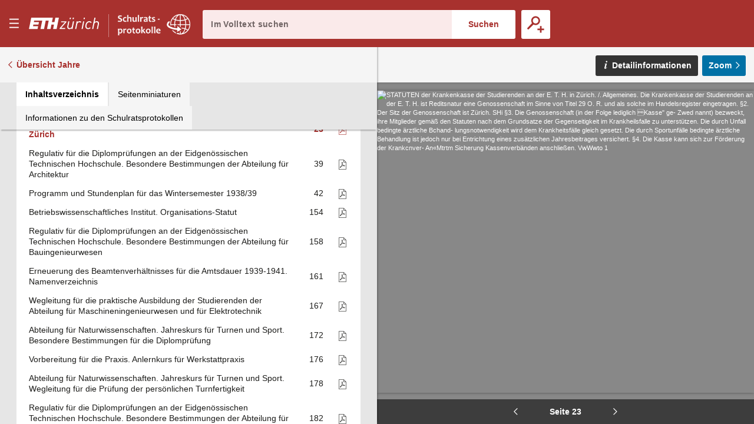

--- FILE ---
content_type: text/html;charset=UTF-8
request_url: https://sr.ethz.ch/digbib/view?pid=sra-001:1938:0::45
body_size: 99965
content:
<!DOCTYPE html>
<!--[if (lte IE 9)|(gt IEMobile 7)]><html class="no-js ie ie-lte9 viewer-page" lang="de"><![endif]-->
<!--[if !IE]><!--><html class="no-js viewer-page " lang="de"><!--<![endif]-->
<head>  
  <meta charset="utf-8" />
  <meta http-equiv="X-UA-Compatible" content="IE=edge" />
  <meta http-equiv="content-type" content="text/html; charset=utf-8" />
  
  <link rel="stylesheet" href="/styles/eperiodica.css" />
  
  <title>ETH - Schulratsprotokolle online</title>
  
  <meta name="viewport" content="width=device-width, initial-scale=1, maximum-scale=1, user-scalable=no" />
<link rel="apple-touch-icon" sizes="180x180" href="/apple-touch-icon.png">
<link rel="icon" type="image/png" sizes="32x32" href="/favicon-sr-32x32.png">
<link rel="icon" type="image/png" sizes="16x16" href="/favicon-sr-16x16.png">
<link rel="manifest" href="/manifest.json">
<link rel="mask-icon" href="/safari-pinned-tab.svg" color="#a8322d">
<meta name="theme-color" content="#a8322d">  <meta name="author" content="ETH-Bibliothek Zuerich" />
  <meta name="publisher" content="ETH-Bibliothek Zuerich" />
  <meta name="copyright" content="ETH-Bibliothek Zuerich" />
  <meta name="keywords" content="Schulrats-Protokolle, Sitzungsprotokolle, Beschlüsse, Ratspräsidenten" />
  <meta name="description" content="Sitzungsprotokolle des Schweizerischen Schulrats und Beschlüsse des Ratspräsidenten" />  


  <script src="/scripts/modernizr.js"></script>
  <script src="https://code.jquery.com/jquery-2.2.2.min.js"></script>
  <script src="/scripts/vendor.max.js" defer></script>
  <script src="/scripts/eperiodica.max.js" defer></script>
  
</head>

<body>
  <div class="skiplinks">
    <ul>
      <li><a href="." accesskey="0" title="[Alt+0]">Startseite</a></li>
      <li><a href="#navigation" accesskey="1" title="[Alt+1]">Weiter zur Navigation</a></li>  
      <li><a href="#main" accesskey="2" title="[Alt+2]">Weiter zum Inhalt</a></li>
      <li><a href="contact" accesskey="3" title="[Alt+3]">Weiter zur Kontaktseite</a></li>
      <li><a href="#search" accesskey="5" title="[Alt+5]">Weiter zur Suche</a></li>
      <li><a href="login" accesskey="6" title="[Alt+6]">Weiter zum Login</a></li>
      <li><a href="#viewer-result" accesskey="7" title="[Alt+7]">Weiter zur Seitenansicht (falls vorhanden)</a></li> 
    </ul>
  </div>
  

<header>
  <div class="page-header app">
    <div class="menu-header">
      <button class="menu-toggle app non-button" aria-haspopup="true"><span>Menu</span></button>
      <h1>
		<a href="http://www.ethz.ch/de.html" target="_blank" class="link-eth"><span><svg class="logo-eth" xmlns="http://www.w3.org/2000/svg" viewBox="0 0 3151.95 655"><title>ETH Zurich</title><path d="M1924.312,384.589c-17.984,89.18-86.882,93.723-100.53,93.723-38.9,0-62.1-22.474-62.1-60.05a187.114,187.114,0,0,1,3.437-31.948l42.617-212.293.184-.814h-50.334L1714.166,390.9l-.575,3.113c-1.865,9.832-3.61,19.157-3.61,31.255,0,58.489,38.411,97.733,95.663,97.733,41.879,0,75.51-13.735,100.075-40.871l-6.525,35.862-.162.846h49.619l68.571-344.816.142-.814h-51.053Z"/><path d="M2267.46,169.012c-38.9,0-73.363,15.9-95.055,43.82l7.793-38.811.154-.814h-49.633l-68.58,344.784-.164.846h50.38l41.988-211.469c10.733-54.282,52.406-93.648,99.143-93.648,20.067,0,35.873,7.916,48.309,24.144l.466.63,40.882-36.612-.422-.52C2323.847,179.55,2299.193,169.012,2267.46,169.012Z"/><polygon points="1435.178 217.048 1435.024 217.905 1606.784 217.905 1378.107 476.449 1377.99 476.578 1369.37 518.837 1613.114 518.837 1621.786 474.118 1439.578 474.118 1668.959 215.565 1669.065 215.412 1677.662 173.207 1443.708 173.207 1435.178 217.048"/><polygon points="2349.54 517.991 2349.367 518.837 2399.703 518.837 2468.381 173.207 2418.88 173.207 2349.54 517.991"/><path d="M3032.073,169.032c-41.413,0-73.743,12.685-98.59,38.847l39.05-192.466h-50.358L2821.036,518.881h50.348l41.977-211.491c18-89.147,87.51-93.659,101.236-93.659,38.486,0,61.471,22.454,61.471,60.039,0,8.522-1.3,20.154-3.513,31.972l-42.716,213.139h50.3L3124.288,301.1c2.125-11.579,3.535-21.357,3.535-34.346C3127.823,208.3,3089.294,169.032,3032.073,169.032Z"/><path d="M2698.336,169.012c-91.327,0-155.42,64.331-175.911,176.5a298.949,298.949,0,0,0-4.964,53.22c0,76.647,46.53,124.272,121.487,124.272,43.58,0,83.368-16.7,115.024-48.34l.456-.478L2725.4,438.764l-.519-.628-.542.595c-26.715,28.1-50.652,39.581-82.61,39.581-35.734,0-73.938-21.27-73.938-80.994,0-18.69,2.211-34.139,5.528-51.55,5.4-29.3,17.54-70.253,44.515-98.732,21.443-22.106,46.877-33.316,75.627-33.316,30.01,0,48.787,10.68,67.086,38.076l.436.682,36.945-31.222.522-.433-.391-.564C2772.816,184.8,2742.047,169.012,2698.336,169.012Z"/><polygon points="2437.559 78.347 2488.015 78.347 2500.549 15.413 2450.277 15.413 2437.559 78.347"/><polygon points="1948.056 78.347 1998.521 78.347 2011.01 15.413 1960.805 15.413 1948.056 78.347"/><polygon points="1813.808 78.347 1864.262 78.347 1876.773 15.413 1826.568 15.413 1813.808 78.347"/><polygon points="1141.227 210.501 1027.956 210.501 1067.733 15.413 104.91 15.413 3.794 518.881 387.683 518.881 412.824 393.035 186.166 393.035 199.912 323.804 426.495 323.804 449.305 210.501 222.668 210.501 236.394 141.259 595.64 141.259 519.795 518.881 677.145 518.881 752.98 141.259 885.081 141.259 809.247 518.881 966.616 518.881 1005.451 323.804 1118.7 323.804 1079.864 518.881 1237.205 518.881 1338.364 15.413 1181.014 15.413 1141.227 210.501"/></svg></span></a><a href="."><span class="visually-hidden">E–Periodica.</span><svg viewBox="0 0 1578 459" fill="none" xmlns="http://www.w3.org/2000/svg" xmlns:xlink="http://www.w3.org/1999/xlink"><rect width="1578" height="459" fill="url(#pattern0)"/><defs><pattern id="pattern0" patternContentUnits="objectBoundingBox" width="1" height="1"><use xlink:href="#image0" transform="scale(0.000633714 0.00217865)"/></pattern><image id="image0" width="1578" height="459" xlink:href="[data-uri]"/></defs></svg></a>
		
</defs>
		
		
		      </h1>
      
      <button class="search-toggle mobile-only non-button"><span>Suche öffnen</span></button>
    </div>
    
    <div class="search-block">
      <form method="post" action="/digbib/dossearch;jsessionid=D12CBDC0065C5ED599ABEE14354CA1B4">
		<span class="input-wrapper"><label for="search" class="invisible">Im Volltext suchen</label><input type="search" class="fulltext-search" name="ssearchtext" placeholder="Im Volltext suchen" autocomplete="off" value="" id="search" /></span><input type="submit" value="Suchen" class="fulltext-search-submit long"/>
          
        <span class="search-more">
          <button title="Erweiterte Suche" class="advanced-search-toggle "><span>Erweiterte Suche</span></button>
        </span>   
      </form>
    </div>


<div class="advanced-search">
  <h2>Erweiterte Suche</h2>
  
  <form method="post" action="/digbib/doasearch;jsessionid=D12CBDC0065C5ED599ABEE14354CA1B4" id="asearchform">
  
    <fieldset class="journal">
      <legend>Auswahl Kategorie</legend>
  
      <input type="hidden" name="sa6" value="UniqueId">
      <label for="sv6" class="invisible">Auswahl Kategorie</label>
      <select id="sv6" name="sv6" class="asearchform__magazines filter-magazines" multiple="multiple">
        <option value="*" selected="selected">Alle</option>
          <option  value="srp-001">Präsidialbeschlüsse</option>
          <option  value="srr-001">Register</option>
          <option  value="srs-001 srs-002 srz-001">Sitzungen</option>
          <option  value="sra-001">Sitzungsbeilagen</option>
      </select>
    </fieldset>
    
    <fieldset class="metadata">
      <legend>Metadaten</legend>

      <div class="metadata asearchform__meta--0">
        <label for="sa1" class="invisible">Metadaten-Suchfeld</label>
        <select name="sa1" class="selectionbox asearchform__field" id="sa1">
            <option value="Verfuegungsnr" selected="selected">Verfügungsnummer</option>
            <option value="Sitzungsnr" >Sitzungsnummer</option>
            <option value="Traktandennr" >Traktandennummer</option>
            <option value="Seite" >Seite</option>
            <option value="Jahr" >Jahr</option>
            <option value="Titel" >Titel</option>
        </select>
        
        <label for="so1" class="invisible">Suchmodus</label>
        <select name="so1" class="selectionbox asearchform__mode" id="so1">
          <option value="mode3" selected="selected">mit allen Wörtern</option>
          <option value="mode4" >mit irgendeinem der Wörter</option>
          <option value="mode5" >ohne</option>
          <option value="mode6" >mit genauer Wortgruppe</option>
        </select>
        
        <label for="sv1" class="invisible">Suchtext</label>
        <input name="sv1" value="" type="text" size="42" class="inputbox asearchform__text" id="sv1" />
      </div>
      <div class="metadata asearchform__meta--1">
        <label for="sa2" class="invisible">Metadaten-Suchfeld</label>
        <select name="sa2" class="selectionbox asearchform__field" id="sa2">
            <option value="Verfuegungsnr" >Verfügungsnummer</option>
            <option value="Sitzungsnr" selected="selected">Sitzungsnummer</option>
            <option value="Traktandennr" >Traktandennummer</option>
            <option value="Seite" >Seite</option>
            <option value="Jahr" >Jahr</option>
            <option value="Titel" >Titel</option>
        </select>
        
        <label for="so2" class="invisible">Suchmodus</label>
        <select name="so2" class="selectionbox asearchform__mode" id="so2">
          <option value="mode3" selected="selected">mit allen Wörtern</option>
          <option value="mode4" >mit irgendeinem der Wörter</option>
          <option value="mode5" >ohne</option>
          <option value="mode6" >mit genauer Wortgruppe</option>
        </select>
        
        <label for="sv2" class="invisible">Suchtext</label>
        <input name="sv2" value="" type="text" size="42" class="inputbox asearchform__text" id="sv2" />
      </div>
      <div class="metadata asearchform__meta--2">
        <label for="sa3" class="invisible">Metadaten-Suchfeld</label>
        <select name="sa3" class="selectionbox asearchform__field" id="sa3">
            <option value="Verfuegungsnr" >Verfügungsnummer</option>
            <option value="Sitzungsnr" >Sitzungsnummer</option>
            <option value="Traktandennr" selected="selected">Traktandennummer</option>
            <option value="Seite" >Seite</option>
            <option value="Jahr" >Jahr</option>
            <option value="Titel" >Titel</option>
        </select>
        
        <label for="so3" class="invisible">Suchmodus</label>
        <select name="so3" class="selectionbox asearchform__mode" id="so3">
          <option value="mode3" selected="selected">mit allen Wörtern</option>
          <option value="mode4" >mit irgendeinem der Wörter</option>
          <option value="mode5" >ohne</option>
          <option value="mode6" >mit genauer Wortgruppe</option>
        </select>
        
        <label for="sv3" class="invisible">Suchtext</label>
        <input name="sv3" value="" type="text" size="42" class="inputbox asearchform__text" id="sv3" />
      </div>
      <div class="metadata asearchform__meta--3">
        <label for="sa4" class="invisible">Metadaten-Suchfeld</label>
        <select name="sa4" class="selectionbox asearchform__field" id="sa4">
            <option value="Verfuegungsnr" >Verfügungsnummer</option>
            <option value="Sitzungsnr" >Sitzungsnummer</option>
            <option value="Traktandennr" >Traktandennummer</option>
            <option value="Seite" selected="selected">Seite</option>
            <option value="Jahr" >Jahr</option>
            <option value="Titel" >Titel</option>
        </select>
        
        <label for="so4" class="invisible">Suchmodus</label>
        <select name="so4" class="selectionbox asearchform__mode" id="so4">
          <option value="mode3" selected="selected">mit allen Wörtern</option>
          <option value="mode4" >mit irgendeinem der Wörter</option>
          <option value="mode5" >ohne</option>
          <option value="mode6" >mit genauer Wortgruppe</option>
        </select>
        
        <label for="sv4" class="invisible">Suchtext</label>
        <input name="sv4" value="" type="text" size="42" class="inputbox asearchform__text" id="sv4" />
      </div>
      <div class="metadata asearchform__meta--4">
        <label for="sa5" class="invisible">Metadaten-Suchfeld</label>
        <select name="sa5" class="selectionbox asearchform__field" id="sa5">
            <option value="Verfuegungsnr" >Verfügungsnummer</option>
            <option value="Sitzungsnr" >Sitzungsnummer</option>
            <option value="Traktandennr" >Traktandennummer</option>
            <option value="Seite" >Seite</option>
            <option value="Jahr" selected="selected">Jahr</option>
            <option value="Titel" >Titel</option>
        </select>
        
        <label for="so5" class="invisible">Suchmodus</label>
        <select name="so5" class="selectionbox asearchform__mode" id="so5">
          <option value="mode3" selected="selected">mit allen Wörtern</option>
          <option value="mode4" >mit irgendeinem der Wörter</option>
          <option value="mode5" >ohne</option>
          <option value="mode6" >mit genauer Wortgruppe</option>
        </select>
        
        <label for="sv5" class="invisible">Suchtext</label>
        <input name="sv5" value="" type="text" size="42" class="inputbox asearchform__text" id="sv5" />
      </div>
    </fieldset>
    
    <fieldset class="fulltext">
	  <legend>Volltext</legend>
  
      <label for="Select1" class="invisible">Suchmodus</label>
      <select name="so7" class="selectionbox asearchform__fulltext-mode" id="Select1">
        <option value="mode3" selected="selected">mit allen Wörtern</option>
        <option value="mode4" >mit irgendeinem der Wörter</option>
        <option value="mode5" >ohne</option>
        <option value="mode6" >mit genauer Wortgruppe</option>
      </select>
                
      <input name="sa7" type="hidden" value="Fulltext" />
      
      <label for="sv7" class="invisible">Suchtext</label><input name="sv7" value="" type="text" class="asearchform__fulltext-text" size="65" class="inputbox" id="sv7"/>
    
      <div class="options">
          <label for="mode1"><input type="radio" name="go" class="modus asearchform__fulltext-match"  value="mode1" id="mode1" />exakt</label>
          <label for="mode2"><input type="radio" name="go" class="modus asearchform__fulltext-match" checked="checked" value="mode2" id="mode2" />rechtstrunkiert (Wortstamm)</label>
      </div>
    </fieldset>

    <div class="buttons">
      <input type="submit" name="Submit" value="Suchen" class="button" />
      <input type="button" name="Reset" value="Zurücksetzen" class="reset-asearch button" />
    </div>
      
  </form>
      
 </div>
  </div>
</header>

<nav id="navigation" role="navigation">
  <div class="menu">

    <div class="headline">
      <p class="title"><a href=".">sr-online</a></p>
      <button class="menu-close"><span>Menu schliessen</span></button>
    </div>

    <div class="nav_block">
      <div class="nav_title">&nbsp;</div>
      <ul>
        <li>
         <div class="level2"><span>  <a href="/digbib/about1;jsessionid=D12CBDC0065C5ED599ABEE14354CA1B4" class="navLeft" title="Link to 'Über Schulratsprotokolle online'">Über Schulratsprotokolle online</a>
</span></div>
        </li>
        <li>
         <div class="level2"><span>  <a href="/digbib/about3;jsessionid=D12CBDC0065C5ED599ABEE14354CA1B4" class="navLeft" title="Link to 'Rechtliche Hinweise'">Rechtliche Hinweise</a>
</span></div>
        </li>
      </ul>
    </div>
  </div>
</nav>

  <!--BOC--><main id="main">
  <div class="site-content">
<div class="mobile-tablet sticky-toolbar">
  <ul class="nav nav-tabs mobile-tablet" role="tablist">
    <li role="presentation" class="active toc"><a href="#toc" aria-controls="home" role="tab" data-toggle="tab"><span>Inhaltsverzeichnis</span></a></li>
    <li role="presentation" class="thumbnails"><a href="#thumbnails" aria-controls="profile" role="tab" data-toggle="tab"><span>Seitenminiaturen</span></a></li>
    <li role="presentation" class="info"><a href="#info" aria-controls="messages" role="tab" data-toggle="tab"><span>Informationen zu den Schulratsprotokollen</span></a></li>
  </ul>
  <button class="viewer-panel-top"><span>???</span></button>
  <button class="viewer-panel-close"><span>Inhaltsverzeichnis schliessen</span></button>
</div>
<div class="main">
  <div class="toolbar">
        <a href="/digbib/volumes?UID=sra-001" class="back back-volumes">Übersicht Jahre</a>
  </div>

  <div class="page-content" data-pid="sra-001:1938:0" data-movingwall="Basierend auf den Bestimmungen des Bundesgesetzes über die Archivierung ist der Inhalt dieser Seite vor der öffentlichen Einsichtnahme geschützt. Mit Fragen wenden Sie sich bitte an archiv@library.ethz.ch.">
<div class="viewer-panel">
  <button class="viewer-panel-close"><span>Inhaltsverzeichnis schliessen</span></button>



  <div class="magazine-panel">
    <h2 class="title">
      Sitzungsbeilagen
    </h2>

  </div>


  <div role="tabpanel" class="tab-panel">

    <ul class="nav nav-tabs" role="tablist">
      <li role="presentation" class="active toc"><a href="#toc" aria-controls="home" role="tab" data-toggle="tab"><span>Inhaltsverzeichnis</span></a></li>
      <li role="presentation" class="thumbnails"><a href="#thumbnails" aria-controls="profile" role="tab" data-toggle="tab"><span>Seitenminiaturen</span></a></li>
      <li role="presentation" class="info"><a href="#info" aria-controls="messages" role="tab" data-toggle="tab"><span>Informationen zu den Schulratsprotokollen</span></a></li>
    </ul>

    <div class="tab-content">

      <div role="tabpanel" class="tab-pane active" id="toc"><table class="titleList" width="100%" border="0" cellpadding="0" cellspacing="0" summary="This table lists the magazines" frame="box">
        <thead>
          <tr>
            <th scope="col">Überschrift</th>
            <th scope="col" class="pagenum"><span style="white-space: nowrap">Seite</span></th>
            <th scope="col" class="pdf">PDF</th>
          </tr>
        </thead>
        <tbody>

            <tr id="n1">
              <td class="hierarchy-0">
                <a href="/digbib/view?pid=sra-001:1938:0::23" class="toc-chapter" title="Link to Reglement für das Bürgerhaus-Archiv">Reglement für das Bürgerhaus-Archiv</a>
              </td>
              <td>
                <a href="/digbib/view?pid=sra-001:1938:0::23" class="toc-pagenum" title="Link to Reglement für das Bürgerhaus-Archiv">1</a>
              </td>
                <td class="pdf"><a href="../cntmng?pid=sra-001:1938:0::2" class="pdf"><span>Als PDF herunterladen</span></a></td>
            </tr>
            <tr id="n2">
              <td class="hierarchy-0">
                <a href="/digbib/view?pid=sra-001:1938:0::26" class="toc-chapter" title="Link to Vertrag zwischen dem Schweizerischen Schulrat und der Gesellschaft für Wirtschaftsforschung">Vertrag zwischen dem Schweizerischen Schulrat und der Gesellschaft für Wirtschaftsforschung</a>
              </td>
              <td>
                <a href="/digbib/view?pid=sra-001:1938:0::26" class="toc-pagenum" title="Link to Vertrag zwischen dem Schweizerischen Schulrat und der Gesellschaft für Wirtschaftsforschung">4</a>
              </td>
                <td class="pdf"><a href="../cntmng?pid=sra-001:1938:0::3" class="pdf"><span>Als PDF herunterladen</span></a></td>
            </tr>
            <tr id="n3">
              <td class="hierarchy-0">
                <a href="/digbib/view?pid=sra-001:1938:0::29" class="toc-chapter" title="Link to Der Schweizerische Schulrat an das Eidgenössische Departement des Innern, Bern. Voranschläge 1939 für die E.T.H. und das Fernheizkraftwerk der E.T.H.">Der Schweizerische Schulrat an das Eidgenössische Departement des Innern, Bern. Voranschläge 1939 für die E.T.H. und das Fernheizkraftwerk der E.T.H.</a>
              </td>
              <td>
                <a href="/digbib/view?pid=sra-001:1938:0::29" class="toc-pagenum" title="Link to Der Schweizerische Schulrat an das Eidgenössische Departement des Innern, Bern. Voranschläge 1939 für die E.T.H. und das Fernheizkraftwerk der E.T.H.">7</a>
              </td>
                <td class="pdf"><a href="../cntmng?pid=sra-001:1938:0::4" class="pdf"><span>Als PDF herunterladen</span></a></td>
            </tr>
            <tr id="n4">
              <td class="hierarchy-0">
                <a href="/digbib/view?pid=sra-001:1938:0::45" class="toc-chapter" title="Link to Statuten der Krankenkasse der Studierenden an der E.T.H. in Zürich">Statuten der Krankenkasse der Studierenden an der E.T.H. in Zürich</a>
              </td>
              <td>
                <a href="/digbib/view?pid=sra-001:1938:0::45" class="toc-pagenum" title="Link to Statuten der Krankenkasse der Studierenden an der E.T.H. in Zürich">23</a>
              </td>
                <td class="pdf"><a href="../cntmng?pid=sra-001:1938:0::5" class="pdf"><span>Als PDF herunterladen</span></a></td>
            </tr>
            <tr id="n5">
              <td class="hierarchy-0">
                <a href="/digbib/view?pid=sra-001:1938:0::61" class="toc-chapter" title="Link to Regulativ für die Diplomprüfungen an der Eidgenössischen Technischen Hochschule. Besondere Bestimmungen der Abteilung für Architektur">Regulativ für die Diplomprüfungen an der Eidgenössischen Technischen Hochschule. Besondere Bestimmungen der Abteilung für Architektur</a>
              </td>
              <td>
                <a href="/digbib/view?pid=sra-001:1938:0::61" class="toc-pagenum" title="Link to Regulativ für die Diplomprüfungen an der Eidgenössischen Technischen Hochschule. Besondere Bestimmungen der Abteilung für Architektur">39</a>
              </td>
                <td class="pdf"><a href="../cntmng?pid=sra-001:1938:0::6" class="pdf"><span>Als PDF herunterladen</span></a></td>
            </tr>
            <tr id="n6">
              <td class="hierarchy-0">
                <a href="/digbib/view?pid=sra-001:1938:0::64" class="toc-chapter" title="Link to Programm und Stundenplan für das Wintersemester 1938/39">Programm und Stundenplan für das Wintersemester 1938/39</a>
              </td>
              <td>
                <a href="/digbib/view?pid=sra-001:1938:0::64" class="toc-pagenum" title="Link to Programm und Stundenplan für das Wintersemester 1938/39">42</a>
              </td>
                <td class="pdf"><a href="../cntmng?pid=sra-001:1938:0::7" class="pdf"><span>Als PDF herunterladen</span></a></td>
            </tr>
            <tr id="n7">
              <td class="hierarchy-0">
                <a href="/digbib/view?pid=sra-001:1938:0::176" class="toc-chapter" title="Link to Betriebswissenschaftliches Institut. Organisations-Statut">Betriebswissenschaftliches Institut. Organisations-Statut</a>
              </td>
              <td>
                <a href="/digbib/view?pid=sra-001:1938:0::176" class="toc-pagenum" title="Link to Betriebswissenschaftliches Institut. Organisations-Statut">154</a>
              </td>
                <td class="pdf"><a href="../cntmng?pid=sra-001:1938:0::8" class="pdf"><span>Als PDF herunterladen</span></a></td>
            </tr>
            <tr id="n8">
              <td class="hierarchy-0">
                <a href="/digbib/view?pid=sra-001:1938:0::180" class="toc-chapter" title="Link to Regulativ für die Diplomprüfungen an der Eidgenössischen Technischen Hochschule. Besondere Bestimmungen der Abteilung für Bauingenieurwesen">Regulativ für die Diplomprüfungen an der Eidgenössischen Technischen Hochschule. Besondere Bestimmungen der Abteilung für Bauingenieurwesen</a>
              </td>
              <td>
                <a href="/digbib/view?pid=sra-001:1938:0::180" class="toc-pagenum" title="Link to Regulativ für die Diplomprüfungen an der Eidgenössischen Technischen Hochschule. Besondere Bestimmungen der Abteilung für Bauingenieurwesen">158</a>
              </td>
                <td class="pdf"><a href="../cntmng?pid=sra-001:1938:0::9" class="pdf"><span>Als PDF herunterladen</span></a></td>
            </tr>
            <tr id="n9">
              <td class="hierarchy-0">
                <a href="/digbib/view?pid=sra-001:1938:0::183" class="toc-chapter" title="Link to Erneuerung des Beamtenverhältnisses für die Amtsdauer 1939-1941. Namenverzeichnis">Erneuerung des Beamtenverhältnisses für die Amtsdauer 1939-1941. Namenverzeichnis</a>
              </td>
              <td>
                <a href="/digbib/view?pid=sra-001:1938:0::183" class="toc-pagenum" title="Link to Erneuerung des Beamtenverhältnisses für die Amtsdauer 1939-1941. Namenverzeichnis">161</a>
              </td>
                <td class="pdf"><a href="../cntmng?pid=sra-001:1938:0::10" class="pdf"><span>Als PDF herunterladen</span></a></td>
            </tr>
            <tr id="n10">
              <td class="hierarchy-0">
                <a href="/digbib/view?pid=sra-001:1938:0::189" class="toc-chapter" title="Link to Wegleitung für die praktische Ausbildung der Studierenden der Abteilung für Maschineningenieurwesen und für Elektrotechnik">Wegleitung für die praktische Ausbildung der Studierenden der Abteilung für Maschineningenieurwesen und für Elektrotechnik</a>
              </td>
              <td>
                <a href="/digbib/view?pid=sra-001:1938:0::189" class="toc-pagenum" title="Link to Wegleitung für die praktische Ausbildung der Studierenden der Abteilung für Maschineningenieurwesen und für Elektrotechnik">167</a>
              </td>
                <td class="pdf"><a href="../cntmng?pid=sra-001:1938:0::11" class="pdf"><span>Als PDF herunterladen</span></a></td>
            </tr>
            <tr id="n11">
              <td class="hierarchy-0">
                <a href="/digbib/view?pid=sra-001:1938:0::194" class="toc-chapter" title="Link to Abteilung für Naturwissenschaften. Jahreskurs für Turnen und Sport. Besondere Bestimmungen für die Diplomprüfung">Abteilung für Naturwissenschaften. Jahreskurs für Turnen und Sport. Besondere Bestimmungen für die Diplomprüfung</a>
              </td>
              <td>
                <a href="/digbib/view?pid=sra-001:1938:0::194" class="toc-pagenum" title="Link to Abteilung für Naturwissenschaften. Jahreskurs für Turnen und Sport. Besondere Bestimmungen für die Diplomprüfung">172</a>
              </td>
                <td class="pdf"><a href="../cntmng?pid=sra-001:1938:0::12" class="pdf"><span>Als PDF herunterladen</span></a></td>
            </tr>
            <tr id="n12">
              <td class="hierarchy-0">
                <a href="/digbib/view?pid=sra-001:1938:0::198" class="toc-chapter" title="Link to Vorbereitung für die Praxis. Anlernkurs für Werkstattpraxis">Vorbereitung für die Praxis. Anlernkurs für Werkstattpraxis</a>
              </td>
              <td>
                <a href="/digbib/view?pid=sra-001:1938:0::198" class="toc-pagenum" title="Link to Vorbereitung für die Praxis. Anlernkurs für Werkstattpraxis">176</a>
              </td>
                <td class="pdf"><a href="../cntmng?pid=sra-001:1938:0::13" class="pdf"><span>Als PDF herunterladen</span></a></td>
            </tr>
            <tr id="n13">
              <td class="hierarchy-0">
                <a href="/digbib/view?pid=sra-001:1938:0::200" class="toc-chapter" title="Link to Abteilung für Naturwissenschaften. Jahreskurs für Turnen und Sport. Wegleitung für die Prüfung der persönlichen Turnfertigkeit">Abteilung für Naturwissenschaften. Jahreskurs für Turnen und Sport. Wegleitung für die Prüfung der persönlichen Turnfertigkeit</a>
              </td>
              <td>
                <a href="/digbib/view?pid=sra-001:1938:0::200" class="toc-pagenum" title="Link to Abteilung für Naturwissenschaften. Jahreskurs für Turnen und Sport. Wegleitung für die Prüfung der persönlichen Turnfertigkeit">178</a>
              </td>
                <td class="pdf"><a href="../cntmng?pid=sra-001:1938:0::14" class="pdf"><span>Als PDF herunterladen</span></a></td>
            </tr>
            <tr id="n14">
              <td class="hierarchy-0">
                <a href="/digbib/view?pid=sra-001:1938:0::204" class="toc-chapter" title="Link to Regulativ für die Diplomprüfungen an der Eidgenössischen Technischen Hochschule. Besondere Bestimmungen der Abteilung für Landwirtschaft">Regulativ für die Diplomprüfungen an der Eidgenössischen Technischen Hochschule. Besondere Bestimmungen der Abteilung für Landwirtschaft</a>
              </td>
              <td>
                <a href="/digbib/view?pid=sra-001:1938:0::204" class="toc-pagenum" title="Link to Regulativ für die Diplomprüfungen an der Eidgenössischen Technischen Hochschule. Besondere Bestimmungen der Abteilung für Landwirtschaft">182</a>
              </td>
                <td class="pdf"><a href="../cntmng?pid=sra-001:1938:0::15" class="pdf"><span>Als PDF herunterladen</span></a></td>
            </tr>
            <tr id="n15">
              <td class="hierarchy-0">
                <a href="/digbib/view?pid=sra-001:1938:0::208" class="toc-chapter" title="Link to Erneuerung des Beamtenverhältnisses für die Amtsdauer 1939-1941. Namenverzeichnis">Erneuerung des Beamtenverhältnisses für die Amtsdauer 1939-1941. Namenverzeichnis</a>
              </td>
              <td>
                <a href="/digbib/view?pid=sra-001:1938:0::208" class="toc-pagenum" title="Link to Erneuerung des Beamtenverhältnisses für die Amtsdauer 1939-1941. Namenverzeichnis">186</a>
              </td>
                <td class="pdf"><a href="../cntmng?pid=sra-001:1938:0::16" class="pdf"><span>Als PDF herunterladen</span></a></td>
            </tr>
            <tr id="n16">
              <td class="hierarchy-0">
                <a href="/digbib/view?pid=sra-001:1938:0::210" class="toc-chapter" title="Link to Regulativ für die Diplomprüfungen an der Eidgenössischen Technischen Hochschule. Besondere Bestimmungen der Abteilung für Kulturingenieur- und Vermessungswesen">Regulativ für die Diplomprüfungen an der Eidgenössischen Technischen Hochschule. Besondere Bestimmungen der Abteilung für Kulturingenieur- und Vermessungswesen</a>
              </td>
              <td>
                <a href="/digbib/view?pid=sra-001:1938:0::210" class="toc-pagenum" title="Link to Regulativ für die Diplomprüfungen an der Eidgenössischen Technischen Hochschule. Besondere Bestimmungen der Abteilung für Kulturingenieur- und Vermessungswesen">188</a>
              </td>
                <td class="pdf"><a href="../cntmng?pid=sra-001:1938:0::17" class="pdf"><span>Als PDF herunterladen</span></a></td>
            </tr>
            <tr id="n17">
              <td class="hierarchy-0">
                <a href="/digbib/view?pid=sra-001:1938:0::218" class="toc-chapter" title="Link to Abteilung für Kulturingenieur- und Vermessungswesen. Unterabteilung für Grundbuchgeometer. Regulativ für die theoretische Prüfung für Grundbuchgeometer">Abteilung für Kulturingenieur- und Vermessungswesen. Unterabteilung für Grundbuchgeometer. Regulativ für die theoretische Prüfung für Grundbuchgeometer</a>
              </td>
              <td>
                <a href="/digbib/view?pid=sra-001:1938:0::218" class="toc-pagenum" title="Link to Abteilung für Kulturingenieur- und Vermessungswesen. Unterabteilung für Grundbuchgeometer. Regulativ für die theoretische Prüfung für Grundbuchgeometer">196</a>
              </td>
                <td class="pdf"><a href="../cntmng?pid=sra-001:1938:0::18" class="pdf"><span>Als PDF herunterladen</span></a></td>
            </tr>
            <tr id="n18">
              <td class="hierarchy-0">
                <a href="/digbib/view?pid=sra-001:1938:0::221" class="toc-chapter" title="Link to Regulativ für die Diplomprüfungen an der Eidgenössischen Technischen Hochschule. Besondere Bestimmungen der Abteilung für Mathematik und Physik">Regulativ für die Diplomprüfungen an der Eidgenössischen Technischen Hochschule. Besondere Bestimmungen der Abteilung für Mathematik und Physik</a>
              </td>
              <td>
                <a href="/digbib/view?pid=sra-001:1938:0::221" class="toc-pagenum" title="Link to Regulativ für die Diplomprüfungen an der Eidgenössischen Technischen Hochschule. Besondere Bestimmungen der Abteilung für Mathematik und Physik">199</a>
              </td>
                <td class="pdf"><a href="../cntmng?pid=sra-001:1938:0::19" class="pdf"><span>Als PDF herunterladen</span></a></td>
            </tr>
            <tr id="n19">
              <td class="hierarchy-0">
                <a href="/digbib/view?pid=sra-001:1938:0::225" class="toc-chapter" title="Link to Mineralogisches Institut. Materialprüfungs- und Versuchsanstalt für Industrie, Bauwesen und Gewerbe. Reglement für das gemeinsame Laboratorium für Röntgenographie">Mineralogisches Institut. Materialprüfungs- und Versuchsanstalt für Industrie, Bauwesen und Gewerbe. Reglement für das gemeinsame Laboratorium für Röntgenographie</a>
              </td>
              <td>
                <a href="/digbib/view?pid=sra-001:1938:0::225" class="toc-pagenum" title="Link to Mineralogisches Institut. Materialprüfungs- und Versuchsanstalt für Industrie, Bauwesen und Gewerbe. Reglement für das gemeinsame Laboratorium für Röntgenographie">203</a>
              </td>
                <td class="pdf"><a href="../cntmng?pid=sra-001:1938:0::20" class="pdf"><span>Als PDF herunterladen</span></a></td>
            </tr>
            <tr id="n20">
              <td class="hierarchy-0">
                <a href="/digbib/view?pid=sra-001:1938:0::228" class="toc-chapter" title="Link to Programm und Stundenplan für das Sommersemester 1938">Programm und Stundenplan für das Sommersemester 1938</a>
              </td>
              <td>
                <a href="/digbib/view?pid=sra-001:1938:0::228" class="toc-pagenum" title="Link to Programm und Stundenplan für das Sommersemester 1938">206</a>
              </td>
                <td class="pdf"><a href="../cntmng?pid=sra-001:1938:0::21" class="pdf"><span>Als PDF herunterladen</span></a></td>
            </tr>
        </tbody></table>
      </div>

      <div role="tabpanel" class="tab-pane" id="thumbnails">
        <ul class="thumbnails-container">
                  <li class="chapter first"><a href="/digbib/view?pid=sra-001:1938:0::23" id="p1" title="Reglement für das Bürgerhaus-Archiv">
                    <img data-src="https://iiif.library.ethz.ch/iiif/2/sr-online!sra!1938_000!sra-001_1938_000_0001.jpg/full/800,/0/default.jpg?width=200" class="image-thumbnail lazyload"/><span class="flow"></span>
                    <span class="page-number">1</span>
                  </a></li>
                  <li class="page"><a href="/digbib/view?pid=sra-001:1938:0::24" id="p2" title="Reglement für das Bürgerhaus-Archiv">
                    <img data-src="https://iiif.library.ethz.ch/iiif/2/sr-online!sra!1938_000!sra-001_1938_000_0002.jpg/full/800,/0/default.jpg?width=200" class="image-thumbnail lazyload"/><span class="flow"></span>
                    <span class="page-number">2</span>
                  </a></li>
                  <li class="page"><a href="/digbib/view?pid=sra-001:1938:0::25" id="p3" title="Reglement für das Bürgerhaus-Archiv">
                    <img data-src="https://iiif.library.ethz.ch/iiif/2/sr-online!sra!1938_000!sra-001_1938_000_0003.jpg/full/800,/0/default.jpg?width=200" class="image-thumbnail lazyload"/><span class="flow"></span>
                    <span class="page-number">3</span>
                  </a></li>
                  <li class="chapter first"><a href="/digbib/view?pid=sra-001:1938:0::26" id="p4" title="Vertrag zwischen dem Schweizerischen Schulrat und der Gesellschaft für Wirtschaftsforschung">
                    <img data-src="https://iiif.library.ethz.ch/iiif/2/sr-online!sra!1938_000!sra-001_1938_000_0004.jpg/full/800,/0/default.jpg?width=200" class="image-thumbnail lazyload"/><span class="flow"></span>
                    <span class="page-number">4</span>
                  </a></li>
                  <li class="page"><a href="/digbib/view?pid=sra-001:1938:0::27" id="p5" title="Vertrag zwischen dem Schweizerischen Schulrat und der Gesellschaft für Wirtschaftsforschung">
                    <img data-src="https://iiif.library.ethz.ch/iiif/2/sr-online!sra!1938_000!sra-001_1938_000_0005.jpg/full/800,/0/default.jpg?width=200" class="image-thumbnail lazyload"/><span class="flow"></span>
                    <span class="page-number">5</span>
                  </a></li>
                  <li class="page"><a href="/digbib/view?pid=sra-001:1938:0::28" id="p6" title="Vertrag zwischen dem Schweizerischen Schulrat und der Gesellschaft für Wirtschaftsforschung">
                    <img data-src="https://iiif.library.ethz.ch/iiif/2/sr-online!sra!1938_000!sra-001_1938_000_0006.jpg/full/800,/0/default.jpg?width=200" class="image-thumbnail lazyload"/><span class="flow"></span>
                    <span class="page-number">6</span>
                  </a></li>
                  <li class="chapter first"><a href="/digbib/view?pid=sra-001:1938:0::29" id="p7" title="Der Schweizerische Schulrat an das Eidgenössische Departement des Innern, Bern. Voranschläge 1939 für die E.T.H. und das Fernheizkraftwerk der E.T.H.">
                    <img data-src="https://iiif.library.ethz.ch/iiif/2/sr-online!sra!1938_000!sra-001_1938_000_0007.jpg/full/800,/0/default.jpg?width=200" class="image-thumbnail lazyload"/><span class="flow"></span>
                    <span class="page-number">7</span>
                  </a></li>
                  <li class="page"><a href="/digbib/view?pid=sra-001:1938:0::30" id="p8" title="Der Schweizerische Schulrat an das Eidgenössische Departement des Innern, Bern. Voranschläge 1939 für die E.T.H. und das Fernheizkraftwerk der E.T.H.">
                    <img data-src="https://iiif.library.ethz.ch/iiif/2/sr-online!sra!1938_000!sra-001_1938_000_0008.jpg/full/800,/0/default.jpg?width=200" class="image-thumbnail lazyload"/><span class="flow"></span>
                    <span class="page-number">8</span>
                  </a></li>
                  <li class="page"><a href="/digbib/view?pid=sra-001:1938:0::31" id="p9" title="Der Schweizerische Schulrat an das Eidgenössische Departement des Innern, Bern. Voranschläge 1939 für die E.T.H. und das Fernheizkraftwerk der E.T.H.">
                    <img data-src="https://iiif.library.ethz.ch/iiif/2/sr-online!sra!1938_000!sra-001_1938_000_0009.jpg/full/800,/0/default.jpg?width=200" class="image-thumbnail lazyload"/><span class="flow"></span>
                    <span class="page-number">9</span>
                  </a></li>
                  <li class="page"><a href="/digbib/view?pid=sra-001:1938:0::32" id="p10" title="Der Schweizerische Schulrat an das Eidgenössische Departement des Innern, Bern. Voranschläge 1939 für die E.T.H. und das Fernheizkraftwerk der E.T.H.">
                    <img data-src="https://iiif.library.ethz.ch/iiif/2/sr-online!sra!1938_000!sra-001_1938_000_0010.jpg/full/800,/0/default.jpg?width=200" class="image-thumbnail lazyload"/><span class="flow"></span>
                    <span class="page-number">10</span>
                  </a></li>
                  <li class="page"><a href="/digbib/view?pid=sra-001:1938:0::33" id="p11" title="Der Schweizerische Schulrat an das Eidgenössische Departement des Innern, Bern. Voranschläge 1939 für die E.T.H. und das Fernheizkraftwerk der E.T.H.">
                    <img data-src="https://iiif.library.ethz.ch/iiif/2/sr-online!sra!1938_000!sra-001_1938_000_0011.jpg/full/800,/0/default.jpg?width=200" class="image-thumbnail lazyload"/><span class="flow"></span>
                    <span class="page-number">11</span>
                  </a></li>
                  <li class="page"><a href="/digbib/view?pid=sra-001:1938:0::34" id="p12" title="Der Schweizerische Schulrat an das Eidgenössische Departement des Innern, Bern. Voranschläge 1939 für die E.T.H. und das Fernheizkraftwerk der E.T.H.">
                    <img data-src="https://iiif.library.ethz.ch/iiif/2/sr-online!sra!1938_000!sra-001_1938_000_0012.jpg/full/800,/0/default.jpg?width=200" class="image-thumbnail lazyload"/><span class="flow"></span>
                    <span class="page-number">12</span>
                  </a></li>
                  <li class="page"><a href="/digbib/view?pid=sra-001:1938:0::35" id="p13" title="Der Schweizerische Schulrat an das Eidgenössische Departement des Innern, Bern. Voranschläge 1939 für die E.T.H. und das Fernheizkraftwerk der E.T.H.">
                    <img data-src="https://iiif.library.ethz.ch/iiif/2/sr-online!sra!1938_000!sra-001_1938_000_0013.jpg/full/800,/0/default.jpg?width=200" class="image-thumbnail lazyload"/><span class="flow"></span>
                    <span class="page-number">13</span>
                  </a></li>
                  <li class="page"><a href="/digbib/view?pid=sra-001:1938:0::36" id="p14" title="Der Schweizerische Schulrat an das Eidgenössische Departement des Innern, Bern. Voranschläge 1939 für die E.T.H. und das Fernheizkraftwerk der E.T.H.">
                    <img data-src="https://iiif.library.ethz.ch/iiif/2/sr-online!sra!1938_000!sra-001_1938_000_0014.jpg/full/800,/0/default.jpg?width=200" class="image-thumbnail lazyload"/><span class="flow"></span>
                    <span class="page-number">14</span>
                  </a></li>
                  <li class="page"><a href="/digbib/view?pid=sra-001:1938:0::37" id="p15" title="Der Schweizerische Schulrat an das Eidgenössische Departement des Innern, Bern. Voranschläge 1939 für die E.T.H. und das Fernheizkraftwerk der E.T.H.">
                    <img data-src="https://iiif.library.ethz.ch/iiif/2/sr-online!sra!1938_000!sra-001_1938_000_0015.jpg/full/800,/0/default.jpg?width=200" class="image-thumbnail lazyload"/><span class="flow"></span>
                    <span class="page-number">15</span>
                  </a></li>
                  <li class="page"><a href="/digbib/view?pid=sra-001:1938:0::38" id="p16" title="Der Schweizerische Schulrat an das Eidgenössische Departement des Innern, Bern. Voranschläge 1939 für die E.T.H. und das Fernheizkraftwerk der E.T.H.">
                    <img data-src="https://iiif.library.ethz.ch/iiif/2/sr-online!sra!1938_000!sra-001_1938_000_0016.jpg/full/800,/0/default.jpg?width=200" class="image-thumbnail lazyload"/><span class="flow"></span>
                    <span class="page-number">16</span>
                  </a></li>
                  <li class="page"><a href="/digbib/view?pid=sra-001:1938:0::39" id="p17" title="Der Schweizerische Schulrat an das Eidgenössische Departement des Innern, Bern. Voranschläge 1939 für die E.T.H. und das Fernheizkraftwerk der E.T.H.">
                    <img data-src="https://iiif.library.ethz.ch/iiif/2/sr-online!sra!1938_000!sra-001_1938_000_0017.jpg/full/800,/0/default.jpg?width=200" class="image-thumbnail lazyload"/><span class="flow"></span>
                    <span class="page-number">17</span>
                  </a></li>
                  <li class="page"><a href="/digbib/view?pid=sra-001:1938:0::40" id="p18" title="Der Schweizerische Schulrat an das Eidgenössische Departement des Innern, Bern. Voranschläge 1939 für die E.T.H. und das Fernheizkraftwerk der E.T.H.">
                    <img data-src="https://iiif.library.ethz.ch/iiif/2/sr-online!sra!1938_000!sra-001_1938_000_0018.jpg/full/800,/0/default.jpg?width=200" class="image-thumbnail lazyload"/><span class="flow"></span>
                    <span class="page-number">18</span>
                  </a></li>
                  <li class="page"><a href="/digbib/view?pid=sra-001:1938:0::41" id="p19" title="Der Schweizerische Schulrat an das Eidgenössische Departement des Innern, Bern. Voranschläge 1939 für die E.T.H. und das Fernheizkraftwerk der E.T.H.">
                    <img data-src="https://iiif.library.ethz.ch/iiif/2/sr-online!sra!1938_000!sra-001_1938_000_0019.jpg/full/800,/0/default.jpg?width=200" class="image-thumbnail lazyload"/><span class="flow"></span>
                    <span class="page-number">19</span>
                  </a></li>
                  <li class="page"><a href="/digbib/view?pid=sra-001:1938:0::42" id="p20" title="Der Schweizerische Schulrat an das Eidgenössische Departement des Innern, Bern. Voranschläge 1939 für die E.T.H. und das Fernheizkraftwerk der E.T.H.">
                    <img data-src="https://iiif.library.ethz.ch/iiif/2/sr-online!sra!1938_000!sra-001_1938_000_0020.jpg/full/800,/0/default.jpg?width=200" class="image-thumbnail lazyload"/><span class="flow"></span>
                    <span class="page-number">20</span>
                  </a></li>
                  <li class="page"><a href="/digbib/view?pid=sra-001:1938:0::43" id="p21" title="Der Schweizerische Schulrat an das Eidgenössische Departement des Innern, Bern. Voranschläge 1939 für die E.T.H. und das Fernheizkraftwerk der E.T.H.">
                    <img data-src="https://iiif.library.ethz.ch/iiif/2/sr-online!sra!1938_000!sra-001_1938_000_0021.jpg/full/800,/0/default.jpg?width=200" class="image-thumbnail lazyload"/><span class="flow"></span>
                    <span class="page-number">21</span>
                  </a></li>
                  <li class="page"><a href="/digbib/view?pid=sra-001:1938:0::44" id="p22" title="Der Schweizerische Schulrat an das Eidgenössische Departement des Innern, Bern. Voranschläge 1939 für die E.T.H. und das Fernheizkraftwerk der E.T.H.">
                    <img data-src="https://iiif.library.ethz.ch/iiif/2/sr-online!sra!1938_000!sra-001_1938_000_0022.jpg/full/800,/0/default.jpg?width=200" class="image-thumbnail lazyload"/><span class="flow"></span>
                    <span class="page-number">22</span>
                  </a></li>
                  <li class="chapter first"><a href="/digbib/view?pid=sra-001:1938:0::45" id="p23" title="Statuten der Krankenkasse der Studierenden an der E.T.H. in Zürich">
                    <img data-src="https://iiif.library.ethz.ch/iiif/2/sr-online!sra!1938_000!sra-001_1938_000_0023.jpg/full/800,/0/default.jpg?width=200" class="image-thumbnail lazyload"/><span class="flow"></span>
                    <span class="page-number">23</span>
                  </a></li>
                  <li class="page"><a href="/digbib/view?pid=sra-001:1938:0::46" id="p24" title="Statuten der Krankenkasse der Studierenden an der E.T.H. in Zürich">
                    <img data-src="https://iiif.library.ethz.ch/iiif/2/sr-online!sra!1938_000!sra-001_1938_000_0024.jpg/full/800,/0/default.jpg?width=200" class="image-thumbnail lazyload"/><span class="flow"></span>
                    <span class="page-number">24</span>
                  </a></li>
                  <li class="page"><a href="/digbib/view?pid=sra-001:1938:0::47" id="p25" title="Statuten der Krankenkasse der Studierenden an der E.T.H. in Zürich">
                    <img data-src="https://iiif.library.ethz.ch/iiif/2/sr-online!sra!1938_000!sra-001_1938_000_0025.jpg/full/800,/0/default.jpg?width=200" class="image-thumbnail lazyload"/><span class="flow"></span>
                    <span class="page-number">25</span>
                  </a></li>
                  <li class="page"><a href="/digbib/view?pid=sra-001:1938:0::48" id="p26" title="Statuten der Krankenkasse der Studierenden an der E.T.H. in Zürich">
                    <img data-src="https://iiif.library.ethz.ch/iiif/2/sr-online!sra!1938_000!sra-001_1938_000_0026.jpg/full/800,/0/default.jpg?width=200" class="image-thumbnail lazyload"/><span class="flow"></span>
                    <span class="page-number">26</span>
                  </a></li>
                  <li class="page"><a href="/digbib/view?pid=sra-001:1938:0::49" id="p27" title="Statuten der Krankenkasse der Studierenden an der E.T.H. in Zürich">
                    <img data-src="https://iiif.library.ethz.ch/iiif/2/sr-online!sra!1938_000!sra-001_1938_000_0027.jpg/full/800,/0/default.jpg?width=200" class="image-thumbnail lazyload"/><span class="flow"></span>
                    <span class="page-number">27</span>
                  </a></li>
                  <li class="page"><a href="/digbib/view?pid=sra-001:1938:0::50" id="p28" title="Statuten der Krankenkasse der Studierenden an der E.T.H. in Zürich">
                    <img data-src="https://iiif.library.ethz.ch/iiif/2/sr-online!sra!1938_000!sra-001_1938_000_0028.jpg/full/800,/0/default.jpg?width=200" class="image-thumbnail lazyload"/><span class="flow"></span>
                    <span class="page-number">28</span>
                  </a></li>
                  <li class="page"><a href="/digbib/view?pid=sra-001:1938:0::51" id="p29" title="Statuten der Krankenkasse der Studierenden an der E.T.H. in Zürich">
                    <img data-src="https://iiif.library.ethz.ch/iiif/2/sr-online!sra!1938_000!sra-001_1938_000_0029.jpg/full/800,/0/default.jpg?width=200" class="image-thumbnail lazyload"/><span class="flow"></span>
                    <span class="page-number">29</span>
                  </a></li>
                  <li class="page"><a href="/digbib/view?pid=sra-001:1938:0::52" id="p30" title="Statuten der Krankenkasse der Studierenden an der E.T.H. in Zürich">
                    <img data-src="https://iiif.library.ethz.ch/iiif/2/sr-online!sra!1938_000!sra-001_1938_000_0030.jpg/full/800,/0/default.jpg?width=200" class="image-thumbnail lazyload"/><span class="flow"></span>
                    <span class="page-number">30</span>
                  </a></li>
                  <li class="page"><a href="/digbib/view?pid=sra-001:1938:0::53" id="p31" title="Statuten der Krankenkasse der Studierenden an der E.T.H. in Zürich">
                    <img data-src="https://iiif.library.ethz.ch/iiif/2/sr-online!sra!1938_000!sra-001_1938_000_0031.jpg/full/800,/0/default.jpg?width=200" class="image-thumbnail lazyload"/><span class="flow"></span>
                    <span class="page-number">31</span>
                  </a></li>
                  <li class="page"><a href="/digbib/view?pid=sra-001:1938:0::54" id="p32" title="Statuten der Krankenkasse der Studierenden an der E.T.H. in Zürich">
                    <img data-src="https://iiif.library.ethz.ch/iiif/2/sr-online!sra!1938_000!sra-001_1938_000_0032.jpg/full/800,/0/default.jpg?width=200" class="image-thumbnail lazyload"/><span class="flow"></span>
                    <span class="page-number">32</span>
                  </a></li>
                  <li class="page"><a href="/digbib/view?pid=sra-001:1938:0::55" id="p33" title="Statuten der Krankenkasse der Studierenden an der E.T.H. in Zürich">
                    <img data-src="https://iiif.library.ethz.ch/iiif/2/sr-online!sra!1938_000!sra-001_1938_000_0033.jpg/full/800,/0/default.jpg?width=200" class="image-thumbnail lazyload"/><span class="flow"></span>
                    <span class="page-number">33</span>
                  </a></li>
                  <li class="page"><a href="/digbib/view?pid=sra-001:1938:0::56" id="p34" title="Statuten der Krankenkasse der Studierenden an der E.T.H. in Zürich">
                    <img data-src="https://iiif.library.ethz.ch/iiif/2/sr-online!sra!1938_000!sra-001_1938_000_0034.jpg/full/800,/0/default.jpg?width=200" class="image-thumbnail lazyload"/><span class="flow"></span>
                    <span class="page-number">34</span>
                  </a></li>
                  <li class="page"><a href="/digbib/view?pid=sra-001:1938:0::57" id="p35" title="Statuten der Krankenkasse der Studierenden an der E.T.H. in Zürich">
                    <img data-src="https://iiif.library.ethz.ch/iiif/2/sr-online!sra!1938_000!sra-001_1938_000_0035.jpg/full/800,/0/default.jpg?width=200" class="image-thumbnail lazyload"/><span class="flow"></span>
                    <span class="page-number">35</span>
                  </a></li>
                  <li class="page"><a href="/digbib/view?pid=sra-001:1938:0::58" id="p36" title="Statuten der Krankenkasse der Studierenden an der E.T.H. in Zürich">
                    <img data-src="https://iiif.library.ethz.ch/iiif/2/sr-online!sra!1938_000!sra-001_1938_000_0036.jpg/full/800,/0/default.jpg?width=200" class="image-thumbnail lazyload"/><span class="flow"></span>
                    <span class="page-number">36</span>
                  </a></li>
                  <li class="page"><a href="/digbib/view?pid=sra-001:1938:0::59" id="p37" title="Statuten der Krankenkasse der Studierenden an der E.T.H. in Zürich">
                    <img data-src="https://iiif.library.ethz.ch/iiif/2/sr-online!sra!1938_000!sra-001_1938_000_0037.jpg/full/800,/0/default.jpg?width=200" class="image-thumbnail lazyload"/><span class="flow"></span>
                    <span class="page-number">37</span>
                  </a></li>
                  <li class="page"><a href="/digbib/view?pid=sra-001:1938:0::60" id="p38" title="Statuten der Krankenkasse der Studierenden an der E.T.H. in Zürich">
                    <img data-src="https://iiif.library.ethz.ch/iiif/2/sr-online!sra!1938_000!sra-001_1938_000_0038.jpg/full/800,/0/default.jpg?width=200" class="image-thumbnail lazyload"/><span class="flow"></span>
                    <span class="page-number">38</span>
                  </a></li>
                  <li class="chapter first"><a href="/digbib/view?pid=sra-001:1938:0::61" id="p39" title="Regulativ für die Diplomprüfungen an der Eidgenössischen Technischen Hochschule. Besondere Bestimmungen der Abteilung für Architektur">
                    <img data-src="https://iiif.library.ethz.ch/iiif/2/sr-online!sra!1938_000!sra-001_1938_000_0039.jpg/full/800,/0/default.jpg?width=200" class="image-thumbnail lazyload"/><span class="flow"></span>
                    <span class="page-number">39</span>
                  </a></li>
                  <li class="page"><a href="/digbib/view?pid=sra-001:1938:0::62" id="p40" title="Regulativ für die Diplomprüfungen an der Eidgenössischen Technischen Hochschule. Besondere Bestimmungen der Abteilung für Architektur">
                    <img data-src="https://iiif.library.ethz.ch/iiif/2/sr-online!sra!1938_000!sra-001_1938_000_0040.jpg/full/800,/0/default.jpg?width=200" class="image-thumbnail lazyload"/><span class="flow"></span>
                    <span class="page-number">40</span>
                  </a></li>
                  <li class="page"><a href="/digbib/view?pid=sra-001:1938:0::63" id="p41" title="Regulativ für die Diplomprüfungen an der Eidgenössischen Technischen Hochschule. Besondere Bestimmungen der Abteilung für Architektur">
                    <img data-src="https://iiif.library.ethz.ch/iiif/2/sr-online!sra!1938_000!sra-001_1938_000_0041.jpg/full/800,/0/default.jpg?width=200" class="image-thumbnail lazyload"/><span class="flow"></span>
                    <span class="page-number">41</span>
                  </a></li>
                  <li class="chapter first"><a href="/digbib/view?pid=sra-001:1938:0::64" id="p42" title="Programm und Stundenplan für das Wintersemester 1938/39">
                    <img data-src="https://iiif.library.ethz.ch/iiif/2/sr-online!sra!1938_000!sra-001_1938_000_0042.jpg/full/800,/0/default.jpg?width=200" class="image-thumbnail lazyload"/><span class="flow"></span>
                    <span class="page-number">42</span>
                  </a></li>
                  <li class="page"><a href="/digbib/view?pid=sra-001:1938:0::65" id="p43" title="Programm und Stundenplan für das Wintersemester 1938/39">
                    <img data-src="https://iiif.library.ethz.ch/iiif/2/sr-online!sra!1938_000!sra-001_1938_000_0043.jpg/full/800,/0/default.jpg?width=200" class="image-thumbnail lazyload"/><span class="flow"></span>
                    <span class="page-number">43</span>
                  </a></li>
                  <li class="page"><a href="/digbib/view?pid=sra-001:1938:0::66" id="p44" title="Programm und Stundenplan für das Wintersemester 1938/39">
                    <img data-src="https://iiif.library.ethz.ch/iiif/2/sr-online!sra!1938_000!sra-001_1938_000_0044.jpg/full/800,/0/default.jpg?width=200" class="image-thumbnail lazyload"/><span class="flow"></span>
                    <span class="page-number">44</span>
                  </a></li>
                  <li class="page"><a href="/digbib/view?pid=sra-001:1938:0::67" id="p45" title="Programm und Stundenplan für das Wintersemester 1938/39">
                    <img data-src="https://iiif.library.ethz.ch/iiif/2/sr-online!sra!1938_000!sra-001_1938_000_0045.jpg/full/800,/0/default.jpg?width=200" class="image-thumbnail lazyload"/><span class="flow"></span>
                    <span class="page-number">45</span>
                  </a></li>
                  <li class="page"><a href="/digbib/view?pid=sra-001:1938:0::68" id="p46" title="Programm und Stundenplan für das Wintersemester 1938/39">
                    <img data-src="https://iiif.library.ethz.ch/iiif/2/sr-online!sra!1938_000!sra-001_1938_000_0046.jpg/full/800,/0/default.jpg?width=200" class="image-thumbnail lazyload"/><span class="flow"></span>
                    <span class="page-number">46</span>
                  </a></li>
                  <li class="page"><a href="/digbib/view?pid=sra-001:1938:0::69" id="p47" title="Programm und Stundenplan für das Wintersemester 1938/39">
                    <img data-src="https://iiif.library.ethz.ch/iiif/2/sr-online!sra!1938_000!sra-001_1938_000_0047.jpg/full/800,/0/default.jpg?width=200" class="image-thumbnail lazyload"/><span class="flow"></span>
                    <span class="page-number">47</span>
                  </a></li>
                  <li class="page"><a href="/digbib/view?pid=sra-001:1938:0::70" id="p48" title="Programm und Stundenplan für das Wintersemester 1938/39">
                    <img data-src="https://iiif.library.ethz.ch/iiif/2/sr-online!sra!1938_000!sra-001_1938_000_0048.jpg/full/800,/0/default.jpg?width=200" class="image-thumbnail lazyload"/><span class="flow"></span>
                    <span class="page-number">48</span>
                  </a></li>
                  <li class="page"><a href="/digbib/view?pid=sra-001:1938:0::71" id="p49" title="Programm und Stundenplan für das Wintersemester 1938/39">
                    <img data-src="https://iiif.library.ethz.ch/iiif/2/sr-online!sra!1938_000!sra-001_1938_000_0049.jpg/full/800,/0/default.jpg?width=200" class="image-thumbnail lazyload"/><span class="flow"></span>
                    <span class="page-number">49</span>
                  </a></li>
                  <li class="page"><a href="/digbib/view?pid=sra-001:1938:0::72" id="p50" title="Programm und Stundenplan für das Wintersemester 1938/39">
                    <img data-src="https://iiif.library.ethz.ch/iiif/2/sr-online!sra!1938_000!sra-001_1938_000_0050.jpg/full/800,/0/default.jpg?width=200" class="image-thumbnail lazyload"/><span class="flow"></span>
                    <span class="page-number">50</span>
                  </a></li>
                  <li class="page"><a href="/digbib/view?pid=sra-001:1938:0::73" id="p51" title="Programm und Stundenplan für das Wintersemester 1938/39">
                    <img data-src="https://iiif.library.ethz.ch/iiif/2/sr-online!sra!1938_000!sra-001_1938_000_0051.jpg/full/800,/0/default.jpg?width=200" class="image-thumbnail lazyload"/><span class="flow"></span>
                    <span class="page-number">51</span>
                  </a></li>
                  <li class="page"><a href="/digbib/view?pid=sra-001:1938:0::74" id="p52" title="Programm und Stundenplan für das Wintersemester 1938/39">
                    <img data-src="https://iiif.library.ethz.ch/iiif/2/sr-online!sra!1938_000!sra-001_1938_000_0052.jpg/full/800,/0/default.jpg?width=200" class="image-thumbnail lazyload"/><span class="flow"></span>
                    <span class="page-number">52</span>
                  </a></li>
                  <li class="page"><a href="/digbib/view?pid=sra-001:1938:0::75" id="p53" title="Programm und Stundenplan für das Wintersemester 1938/39">
                    <img data-src="https://iiif.library.ethz.ch/iiif/2/sr-online!sra!1938_000!sra-001_1938_000_0053.jpg/full/800,/0/default.jpg?width=200" class="image-thumbnail lazyload"/><span class="flow"></span>
                    <span class="page-number">53</span>
                  </a></li>
                  <li class="page"><a href="/digbib/view?pid=sra-001:1938:0::76" id="p54" title="Programm und Stundenplan für das Wintersemester 1938/39">
                    <img data-src="https://iiif.library.ethz.ch/iiif/2/sr-online!sra!1938_000!sra-001_1938_000_0054.jpg/full/800,/0/default.jpg?width=200" class="image-thumbnail lazyload"/><span class="flow"></span>
                    <span class="page-number">54</span>
                  </a></li>
                  <li class="page"><a href="/digbib/view?pid=sra-001:1938:0::77" id="p55" title="Programm und Stundenplan für das Wintersemester 1938/39">
                    <img data-src="https://iiif.library.ethz.ch/iiif/2/sr-online!sra!1938_000!sra-001_1938_000_0055.jpg/full/800,/0/default.jpg?width=200" class="image-thumbnail lazyload"/><span class="flow"></span>
                    <span class="page-number">55</span>
                  </a></li>
                  <li class="page"><a href="/digbib/view?pid=sra-001:1938:0::78" id="p56" title="Programm und Stundenplan für das Wintersemester 1938/39">
                    <img data-src="https://iiif.library.ethz.ch/iiif/2/sr-online!sra!1938_000!sra-001_1938_000_0056.jpg/full/800,/0/default.jpg?width=200" class="image-thumbnail lazyload"/><span class="flow"></span>
                    <span class="page-number">56</span>
                  </a></li>
                  <li class="page"><a href="/digbib/view?pid=sra-001:1938:0::79" id="p57" title="Programm und Stundenplan für das Wintersemester 1938/39">
                    <img data-src="https://iiif.library.ethz.ch/iiif/2/sr-online!sra!1938_000!sra-001_1938_000_0057.jpg/full/800,/0/default.jpg?width=200" class="image-thumbnail lazyload"/><span class="flow"></span>
                    <span class="page-number">57</span>
                  </a></li>
                  <li class="page"><a href="/digbib/view?pid=sra-001:1938:0::80" id="p58" title="Programm und Stundenplan für das Wintersemester 1938/39">
                    <img data-src="https://iiif.library.ethz.ch/iiif/2/sr-online!sra!1938_000!sra-001_1938_000_0058.jpg/full/800,/0/default.jpg?width=200" class="image-thumbnail lazyload"/><span class="flow"></span>
                    <span class="page-number">58</span>
                  </a></li>
                  <li class="page"><a href="/digbib/view?pid=sra-001:1938:0::81" id="p59" title="Programm und Stundenplan für das Wintersemester 1938/39">
                    <img data-src="https://iiif.library.ethz.ch/iiif/2/sr-online!sra!1938_000!sra-001_1938_000_0059.jpg/full/800,/0/default.jpg?width=200" class="image-thumbnail lazyload"/><span class="flow"></span>
                    <span class="page-number">59</span>
                  </a></li>
                  <li class="page"><a href="/digbib/view?pid=sra-001:1938:0::82" id="p60" title="Programm und Stundenplan für das Wintersemester 1938/39">
                    <img data-src="https://iiif.library.ethz.ch/iiif/2/sr-online!sra!1938_000!sra-001_1938_000_0060.jpg/full/800,/0/default.jpg?width=200" class="image-thumbnail lazyload"/><span class="flow"></span>
                    <span class="page-number">60</span>
                  </a></li>
                  <li class="page"><a href="/digbib/view?pid=sra-001:1938:0::83" id="p61" title="Programm und Stundenplan für das Wintersemester 1938/39">
                    <img data-src="https://iiif.library.ethz.ch/iiif/2/sr-online!sra!1938_000!sra-001_1938_000_0061.jpg/full/800,/0/default.jpg?width=200" class="image-thumbnail lazyload"/><span class="flow"></span>
                    <span class="page-number">61</span>
                  </a></li>
                  <li class="page"><a href="/digbib/view?pid=sra-001:1938:0::84" id="p62" title="Programm und Stundenplan für das Wintersemester 1938/39">
                    <img data-src="https://iiif.library.ethz.ch/iiif/2/sr-online!sra!1938_000!sra-001_1938_000_0062.jpg/full/800,/0/default.jpg?width=200" class="image-thumbnail lazyload"/><span class="flow"></span>
                    <span class="page-number">62</span>
                  </a></li>
                  <li class="page"><a href="/digbib/view?pid=sra-001:1938:0::85" id="p63" title="Programm und Stundenplan für das Wintersemester 1938/39">
                    <img data-src="https://iiif.library.ethz.ch/iiif/2/sr-online!sra!1938_000!sra-001_1938_000_0063.jpg/full/800,/0/default.jpg?width=200" class="image-thumbnail lazyload"/><span class="flow"></span>
                    <span class="page-number">63</span>
                  </a></li>
                  <li class="page"><a href="/digbib/view?pid=sra-001:1938:0::86" id="p64" title="Programm und Stundenplan für das Wintersemester 1938/39">
                    <img data-src="https://iiif.library.ethz.ch/iiif/2/sr-online!sra!1938_000!sra-001_1938_000_0064.jpg/full/800,/0/default.jpg?width=200" class="image-thumbnail lazyload"/><span class="flow"></span>
                    <span class="page-number">64</span>
                  </a></li>
                  <li class="page"><a href="/digbib/view?pid=sra-001:1938:0::87" id="p65" title="Programm und Stundenplan für das Wintersemester 1938/39">
                    <img data-src="https://iiif.library.ethz.ch/iiif/2/sr-online!sra!1938_000!sra-001_1938_000_0065.jpg/full/800,/0/default.jpg?width=200" class="image-thumbnail lazyload"/><span class="flow"></span>
                    <span class="page-number">65</span>
                  </a></li>
                  <li class="page"><a href="/digbib/view?pid=sra-001:1938:0::88" id="p66" title="Programm und Stundenplan für das Wintersemester 1938/39">
                    <img data-src="https://iiif.library.ethz.ch/iiif/2/sr-online!sra!1938_000!sra-001_1938_000_0066.jpg/full/800,/0/default.jpg?width=200" class="image-thumbnail lazyload"/><span class="flow"></span>
                    <span class="page-number">66</span>
                  </a></li>
                  <li class="page"><a href="/digbib/view?pid=sra-001:1938:0::89" id="p67" title="Programm und Stundenplan für das Wintersemester 1938/39">
                    <img data-src="https://iiif.library.ethz.ch/iiif/2/sr-online!sra!1938_000!sra-001_1938_000_0067.jpg/full/800,/0/default.jpg?width=200" class="image-thumbnail lazyload"/><span class="flow"></span>
                    <span class="page-number">67</span>
                  </a></li>
                  <li class="page"><a href="/digbib/view?pid=sra-001:1938:0::90" id="p68" title="Programm und Stundenplan für das Wintersemester 1938/39">
                    <img data-src="https://iiif.library.ethz.ch/iiif/2/sr-online!sra!1938_000!sra-001_1938_000_0068.jpg/full/800,/0/default.jpg?width=200" class="image-thumbnail lazyload"/><span class="flow"></span>
                    <span class="page-number">68</span>
                  </a></li>
                  <li class="page"><a href="/digbib/view?pid=sra-001:1938:0::91" id="p69" title="Programm und Stundenplan für das Wintersemester 1938/39">
                    <img data-src="https://iiif.library.ethz.ch/iiif/2/sr-online!sra!1938_000!sra-001_1938_000_0069.jpg/full/800,/0/default.jpg?width=200" class="image-thumbnail lazyload"/><span class="flow"></span>
                    <span class="page-number">69</span>
                  </a></li>
                  <li class="page"><a href="/digbib/view?pid=sra-001:1938:0::92" id="p70" title="Programm und Stundenplan für das Wintersemester 1938/39">
                    <img data-src="https://iiif.library.ethz.ch/iiif/2/sr-online!sra!1938_000!sra-001_1938_000_0070.jpg/full/800,/0/default.jpg?width=200" class="image-thumbnail lazyload"/><span class="flow"></span>
                    <span class="page-number">70</span>
                  </a></li>
                  <li class="page"><a href="/digbib/view?pid=sra-001:1938:0::93" id="p71" title="Programm und Stundenplan für das Wintersemester 1938/39">
                    <img data-src="https://iiif.library.ethz.ch/iiif/2/sr-online!sra!1938_000!sra-001_1938_000_0071.jpg/full/800,/0/default.jpg?width=200" class="image-thumbnail lazyload"/><span class="flow"></span>
                    <span class="page-number">71</span>
                  </a></li>
                  <li class="page"><a href="/digbib/view?pid=sra-001:1938:0::94" id="p72" title="Programm und Stundenplan für das Wintersemester 1938/39">
                    <img data-src="https://iiif.library.ethz.ch/iiif/2/sr-online!sra!1938_000!sra-001_1938_000_0072.jpg/full/800,/0/default.jpg?width=200" class="image-thumbnail lazyload"/><span class="flow"></span>
                    <span class="page-number">72</span>
                  </a></li>
                  <li class="page"><a href="/digbib/view?pid=sra-001:1938:0::95" id="p73" title="Programm und Stundenplan für das Wintersemester 1938/39">
                    <img data-src="https://iiif.library.ethz.ch/iiif/2/sr-online!sra!1938_000!sra-001_1938_000_0073.jpg/full/800,/0/default.jpg?width=200" class="image-thumbnail lazyload"/><span class="flow"></span>
                    <span class="page-number">73</span>
                  </a></li>
                  <li class="page"><a href="/digbib/view?pid=sra-001:1938:0::96" id="p74" title="Programm und Stundenplan für das Wintersemester 1938/39">
                    <img data-src="https://iiif.library.ethz.ch/iiif/2/sr-online!sra!1938_000!sra-001_1938_000_0074.jpg/full/800,/0/default.jpg?width=200" class="image-thumbnail lazyload"/><span class="flow"></span>
                    <span class="page-number">74</span>
                  </a></li>
                  <li class="page"><a href="/digbib/view?pid=sra-001:1938:0::97" id="p75" title="Programm und Stundenplan für das Wintersemester 1938/39">
                    <img data-src="https://iiif.library.ethz.ch/iiif/2/sr-online!sra!1938_000!sra-001_1938_000_0075.jpg/full/800,/0/default.jpg?width=200" class="image-thumbnail lazyload"/><span class="flow"></span>
                    <span class="page-number">75</span>
                  </a></li>
                  <li class="page"><a href="/digbib/view?pid=sra-001:1938:0::98" id="p76" title="Programm und Stundenplan für das Wintersemester 1938/39">
                    <img data-src="https://iiif.library.ethz.ch/iiif/2/sr-online!sra!1938_000!sra-001_1938_000_0076.jpg/full/800,/0/default.jpg?width=200" class="image-thumbnail lazyload"/><span class="flow"></span>
                    <span class="page-number">76</span>
                  </a></li>
                  <li class="page"><a href="/digbib/view?pid=sra-001:1938:0::99" id="p77" title="Programm und Stundenplan für das Wintersemester 1938/39">
                    <img data-src="https://iiif.library.ethz.ch/iiif/2/sr-online!sra!1938_000!sra-001_1938_000_0077.jpg/full/800,/0/default.jpg?width=200" class="image-thumbnail lazyload"/><span class="flow"></span>
                    <span class="page-number">77</span>
                  </a></li>
                  <li class="page"><a href="/digbib/view?pid=sra-001:1938:0::100" id="p78" title="Programm und Stundenplan für das Wintersemester 1938/39">
                    <img data-src="https://iiif.library.ethz.ch/iiif/2/sr-online!sra!1938_000!sra-001_1938_000_0078.jpg/full/800,/0/default.jpg?width=200" class="image-thumbnail lazyload"/><span class="flow"></span>
                    <span class="page-number">78</span>
                  </a></li>
                  <li class="page"><a href="/digbib/view?pid=sra-001:1938:0::101" id="p79" title="Programm und Stundenplan für das Wintersemester 1938/39">
                    <img data-src="https://iiif.library.ethz.ch/iiif/2/sr-online!sra!1938_000!sra-001_1938_000_0079.jpg/full/800,/0/default.jpg?width=200" class="image-thumbnail lazyload"/><span class="flow"></span>
                    <span class="page-number">79</span>
                  </a></li>
                  <li class="page"><a href="/digbib/view?pid=sra-001:1938:0::102" id="p80" title="Programm und Stundenplan für das Wintersemester 1938/39">
                    <img data-src="https://iiif.library.ethz.ch/iiif/2/sr-online!sra!1938_000!sra-001_1938_000_0080.jpg/full/800,/0/default.jpg?width=200" class="image-thumbnail lazyload"/><span class="flow"></span>
                    <span class="page-number">80</span>
                  </a></li>
                  <li class="page"><a href="/digbib/view?pid=sra-001:1938:0::103" id="p81" title="Programm und Stundenplan für das Wintersemester 1938/39">
                    <img data-src="https://iiif.library.ethz.ch/iiif/2/sr-online!sra!1938_000!sra-001_1938_000_0081.jpg/full/800,/0/default.jpg?width=200" class="image-thumbnail lazyload"/><span class="flow"></span>
                    <span class="page-number">81</span>
                  </a></li>
                  <li class="page"><a href="/digbib/view?pid=sra-001:1938:0::104" id="p82" title="Programm und Stundenplan für das Wintersemester 1938/39">
                    <img data-src="https://iiif.library.ethz.ch/iiif/2/sr-online!sra!1938_000!sra-001_1938_000_0082.jpg/full/800,/0/default.jpg?width=200" class="image-thumbnail lazyload"/><span class="flow"></span>
                    <span class="page-number">82</span>
                  </a></li>
                  <li class="page"><a href="/digbib/view?pid=sra-001:1938:0::105" id="p83" title="Programm und Stundenplan für das Wintersemester 1938/39">
                    <img data-src="https://iiif.library.ethz.ch/iiif/2/sr-online!sra!1938_000!sra-001_1938_000_0083.jpg/full/800,/0/default.jpg?width=200" class="image-thumbnail lazyload"/><span class="flow"></span>
                    <span class="page-number">83</span>
                  </a></li>
                  <li class="page"><a href="/digbib/view?pid=sra-001:1938:0::106" id="p84" title="Programm und Stundenplan für das Wintersemester 1938/39">
                    <img data-src="https://iiif.library.ethz.ch/iiif/2/sr-online!sra!1938_000!sra-001_1938_000_0084.jpg/full/800,/0/default.jpg?width=200" class="image-thumbnail lazyload"/><span class="flow"></span>
                    <span class="page-number">84</span>
                  </a></li>
                  <li class="page"><a href="/digbib/view?pid=sra-001:1938:0::107" id="p85" title="Programm und Stundenplan für das Wintersemester 1938/39">
                    <img data-src="https://iiif.library.ethz.ch/iiif/2/sr-online!sra!1938_000!sra-001_1938_000_0085.jpg/full/800,/0/default.jpg?width=200" class="image-thumbnail lazyload"/><span class="flow"></span>
                    <span class="page-number">85</span>
                  </a></li>
                  <li class="page"><a href="/digbib/view?pid=sra-001:1938:0::108" id="p86" title="Programm und Stundenplan für das Wintersemester 1938/39">
                    <img data-src="https://iiif.library.ethz.ch/iiif/2/sr-online!sra!1938_000!sra-001_1938_000_0086.jpg/full/800,/0/default.jpg?width=200" class="image-thumbnail lazyload"/><span class="flow"></span>
                    <span class="page-number">86</span>
                  </a></li>
                  <li class="page"><a href="/digbib/view?pid=sra-001:1938:0::109" id="p87" title="Programm und Stundenplan für das Wintersemester 1938/39">
                    <img data-src="https://iiif.library.ethz.ch/iiif/2/sr-online!sra!1938_000!sra-001_1938_000_0087.jpg/full/800,/0/default.jpg?width=200" class="image-thumbnail lazyload"/><span class="flow"></span>
                    <span class="page-number">87</span>
                  </a></li>
                  <li class="page"><a href="/digbib/view?pid=sra-001:1938:0::110" id="p88" title="Programm und Stundenplan für das Wintersemester 1938/39">
                    <img data-src="https://iiif.library.ethz.ch/iiif/2/sr-online!sra!1938_000!sra-001_1938_000_0088.jpg/full/800,/0/default.jpg?width=200" class="image-thumbnail lazyload"/><span class="flow"></span>
                    <span class="page-number">88</span>
                  </a></li>
                  <li class="page"><a href="/digbib/view?pid=sra-001:1938:0::111" id="p89" title="Programm und Stundenplan für das Wintersemester 1938/39">
                    <img data-src="https://iiif.library.ethz.ch/iiif/2/sr-online!sra!1938_000!sra-001_1938_000_0089.jpg/full/800,/0/default.jpg?width=200" class="image-thumbnail lazyload"/><span class="flow"></span>
                    <span class="page-number">89</span>
                  </a></li>
                  <li class="page"><a href="/digbib/view?pid=sra-001:1938:0::112" id="p90" title="Programm und Stundenplan für das Wintersemester 1938/39">
                    <img data-src="https://iiif.library.ethz.ch/iiif/2/sr-online!sra!1938_000!sra-001_1938_000_0090.jpg/full/800,/0/default.jpg?width=200" class="image-thumbnail lazyload"/><span class="flow"></span>
                    <span class="page-number">90</span>
                  </a></li>
                  <li class="page"><a href="/digbib/view?pid=sra-001:1938:0::113" id="p91" title="Programm und Stundenplan für das Wintersemester 1938/39">
                    <img data-src="https://iiif.library.ethz.ch/iiif/2/sr-online!sra!1938_000!sra-001_1938_000_0091.jpg/full/800,/0/default.jpg?width=200" class="image-thumbnail lazyload"/><span class="flow"></span>
                    <span class="page-number">91</span>
                  </a></li>
                  <li class="page"><a href="/digbib/view?pid=sra-001:1938:0::114" id="p92" title="Programm und Stundenplan für das Wintersemester 1938/39">
                    <img data-src="https://iiif.library.ethz.ch/iiif/2/sr-online!sra!1938_000!sra-001_1938_000_0092.jpg/full/800,/0/default.jpg?width=200" class="image-thumbnail lazyload"/><span class="flow"></span>
                    <span class="page-number">92</span>
                  </a></li>
                  <li class="page"><a href="/digbib/view?pid=sra-001:1938:0::115" id="p93" title="Programm und Stundenplan für das Wintersemester 1938/39">
                    <img data-src="https://iiif.library.ethz.ch/iiif/2/sr-online!sra!1938_000!sra-001_1938_000_0093.jpg/full/800,/0/default.jpg?width=200" class="image-thumbnail lazyload"/><span class="flow"></span>
                    <span class="page-number">93</span>
                  </a></li>
                  <li class="page"><a href="/digbib/view?pid=sra-001:1938:0::116" id="p94" title="Programm und Stundenplan für das Wintersemester 1938/39">
                    <img data-src="https://iiif.library.ethz.ch/iiif/2/sr-online!sra!1938_000!sra-001_1938_000_0094.jpg/full/800,/0/default.jpg?width=200" class="image-thumbnail lazyload"/><span class="flow"></span>
                    <span class="page-number">94</span>
                  </a></li>
                  <li class="page"><a href="/digbib/view?pid=sra-001:1938:0::117" id="p95" title="Programm und Stundenplan für das Wintersemester 1938/39">
                    <img data-src="https://iiif.library.ethz.ch/iiif/2/sr-online!sra!1938_000!sra-001_1938_000_0095.jpg/full/800,/0/default.jpg?width=200" class="image-thumbnail lazyload"/><span class="flow"></span>
                    <span class="page-number">95</span>
                  </a></li>
                  <li class="page"><a href="/digbib/view?pid=sra-001:1938:0::118" id="p96" title="Programm und Stundenplan für das Wintersemester 1938/39">
                    <img data-src="https://iiif.library.ethz.ch/iiif/2/sr-online!sra!1938_000!sra-001_1938_000_0096.jpg/full/800,/0/default.jpg?width=200" class="image-thumbnail lazyload"/><span class="flow"></span>
                    <span class="page-number">96</span>
                  </a></li>
                  <li class="page"><a href="/digbib/view?pid=sra-001:1938:0::119" id="p97" title="Programm und Stundenplan für das Wintersemester 1938/39">
                    <img data-src="https://iiif.library.ethz.ch/iiif/2/sr-online!sra!1938_000!sra-001_1938_000_0097.jpg/full/800,/0/default.jpg?width=200" class="image-thumbnail lazyload"/><span class="flow"></span>
                    <span class="page-number">97</span>
                  </a></li>
                  <li class="page"><a href="/digbib/view?pid=sra-001:1938:0::120" id="p98" title="Programm und Stundenplan für das Wintersemester 1938/39">
                    <img data-src="https://iiif.library.ethz.ch/iiif/2/sr-online!sra!1938_000!sra-001_1938_000_0098.jpg/full/800,/0/default.jpg?width=200" class="image-thumbnail lazyload"/><span class="flow"></span>
                    <span class="page-number">98</span>
                  </a></li>
                  <li class="page"><a href="/digbib/view?pid=sra-001:1938:0::121" id="p99" title="Programm und Stundenplan für das Wintersemester 1938/39">
                    <img data-src="https://iiif.library.ethz.ch/iiif/2/sr-online!sra!1938_000!sra-001_1938_000_0099.jpg/full/800,/0/default.jpg?width=200" class="image-thumbnail lazyload"/><span class="flow"></span>
                    <span class="page-number">99</span>
                  </a></li>
                  <li class="page"><a href="/digbib/view?pid=sra-001:1938:0::122" id="p100" title="Programm und Stundenplan für das Wintersemester 1938/39">
                    <img data-src="https://iiif.library.ethz.ch/iiif/2/sr-online!sra!1938_000!sra-001_1938_000_0100.jpg/full/800,/0/default.jpg?width=200" class="image-thumbnail lazyload"/><span class="flow"></span>
                    <span class="page-number">100</span>
                  </a></li>
                  <li class="page"><a href="/digbib/view?pid=sra-001:1938:0::123" id="p101" title="Programm und Stundenplan für das Wintersemester 1938/39">
                    <img data-src="https://iiif.library.ethz.ch/iiif/2/sr-online!sra!1938_000!sra-001_1938_000_0101.jpg/full/800,/0/default.jpg?width=200" class="image-thumbnail lazyload"/><span class="flow"></span>
                    <span class="page-number">101</span>
                  </a></li>
                  <li class="page"><a href="/digbib/view?pid=sra-001:1938:0::124" id="p102" title="Programm und Stundenplan für das Wintersemester 1938/39">
                    <img data-src="https://iiif.library.ethz.ch/iiif/2/sr-online!sra!1938_000!sra-001_1938_000_0102.jpg/full/800,/0/default.jpg?width=200" class="image-thumbnail lazyload"/><span class="flow"></span>
                    <span class="page-number">102</span>
                  </a></li>
                  <li class="page"><a href="/digbib/view?pid=sra-001:1938:0::125" id="p103" title="Programm und Stundenplan für das Wintersemester 1938/39">
                    <img data-src="https://iiif.library.ethz.ch/iiif/2/sr-online!sra!1938_000!sra-001_1938_000_0103.jpg/full/800,/0/default.jpg?width=200" class="image-thumbnail lazyload"/><span class="flow"></span>
                    <span class="page-number">103</span>
                  </a></li>
                  <li class="page"><a href="/digbib/view?pid=sra-001:1938:0::126" id="p104" title="Programm und Stundenplan für das Wintersemester 1938/39">
                    <img data-src="https://iiif.library.ethz.ch/iiif/2/sr-online!sra!1938_000!sra-001_1938_000_0104.jpg/full/800,/0/default.jpg?width=200" class="image-thumbnail lazyload"/><span class="flow"></span>
                    <span class="page-number">104</span>
                  </a></li>
                  <li class="page"><a href="/digbib/view?pid=sra-001:1938:0::127" id="p105" title="Programm und Stundenplan für das Wintersemester 1938/39">
                    <img data-src="https://iiif.library.ethz.ch/iiif/2/sr-online!sra!1938_000!sra-001_1938_000_0105.jpg/full/800,/0/default.jpg?width=200" class="image-thumbnail lazyload"/><span class="flow"></span>
                    <span class="page-number">105</span>
                  </a></li>
                  <li class="page"><a href="/digbib/view?pid=sra-001:1938:0::128" id="p106" title="Programm und Stundenplan für das Wintersemester 1938/39">
                    <img data-src="https://iiif.library.ethz.ch/iiif/2/sr-online!sra!1938_000!sra-001_1938_000_0106.jpg/full/800,/0/default.jpg?width=200" class="image-thumbnail lazyload"/><span class="flow"></span>
                    <span class="page-number">106</span>
                  </a></li>
                  <li class="page"><a href="/digbib/view?pid=sra-001:1938:0::129" id="p107" title="Programm und Stundenplan für das Wintersemester 1938/39">
                    <img data-src="https://iiif.library.ethz.ch/iiif/2/sr-online!sra!1938_000!sra-001_1938_000_0107.jpg/full/800,/0/default.jpg?width=200" class="image-thumbnail lazyload"/><span class="flow"></span>
                    <span class="page-number">107</span>
                  </a></li>
                  <li class="page"><a href="/digbib/view?pid=sra-001:1938:0::130" id="p108" title="Programm und Stundenplan für das Wintersemester 1938/39">
                    <img data-src="https://iiif.library.ethz.ch/iiif/2/sr-online!sra!1938_000!sra-001_1938_000_0108.jpg/full/800,/0/default.jpg?width=200" class="image-thumbnail lazyload"/><span class="flow"></span>
                    <span class="page-number">108</span>
                  </a></li>
                  <li class="page"><a href="/digbib/view?pid=sra-001:1938:0::131" id="p109" title="Programm und Stundenplan für das Wintersemester 1938/39">
                    <img data-src="https://iiif.library.ethz.ch/iiif/2/sr-online!sra!1938_000!sra-001_1938_000_0109.jpg/full/800,/0/default.jpg?width=200" class="image-thumbnail lazyload"/><span class="flow"></span>
                    <span class="page-number">109</span>
                  </a></li>
                  <li class="page"><a href="/digbib/view?pid=sra-001:1938:0::132" id="p110" title="Programm und Stundenplan für das Wintersemester 1938/39">
                    <img data-src="https://iiif.library.ethz.ch/iiif/2/sr-online!sra!1938_000!sra-001_1938_000_0110.jpg/full/800,/0/default.jpg?width=200" class="image-thumbnail lazyload"/><span class="flow"></span>
                    <span class="page-number">110</span>
                  </a></li>
                  <li class="page"><a href="/digbib/view?pid=sra-001:1938:0::133" id="p111" title="Programm und Stundenplan für das Wintersemester 1938/39">
                    <img data-src="https://iiif.library.ethz.ch/iiif/2/sr-online!sra!1938_000!sra-001_1938_000_0111.jpg/full/800,/0/default.jpg?width=200" class="image-thumbnail lazyload"/><span class="flow"></span>
                    <span class="page-number">111</span>
                  </a></li>
                  <li class="page"><a href="/digbib/view?pid=sra-001:1938:0::134" id="p112" title="Programm und Stundenplan für das Wintersemester 1938/39">
                    <img data-src="https://iiif.library.ethz.ch/iiif/2/sr-online!sra!1938_000!sra-001_1938_000_0112.jpg/full/800,/0/default.jpg?width=200" class="image-thumbnail lazyload"/><span class="flow"></span>
                    <span class="page-number">112</span>
                  </a></li>
                  <li class="page"><a href="/digbib/view?pid=sra-001:1938:0::135" id="p113" title="Programm und Stundenplan für das Wintersemester 1938/39">
                    <img data-src="https://iiif.library.ethz.ch/iiif/2/sr-online!sra!1938_000!sra-001_1938_000_0113.jpg/full/800,/0/default.jpg?width=200" class="image-thumbnail lazyload"/><span class="flow"></span>
                    <span class="page-number">113</span>
                  </a></li>
                  <li class="page"><a href="/digbib/view?pid=sra-001:1938:0::136" id="p114" title="Programm und Stundenplan für das Wintersemester 1938/39">
                    <img data-src="https://iiif.library.ethz.ch/iiif/2/sr-online!sra!1938_000!sra-001_1938_000_0114.jpg/full/800,/0/default.jpg?width=200" class="image-thumbnail lazyload"/><span class="flow"></span>
                    <span class="page-number">114</span>
                  </a></li>
                  <li class="page"><a href="/digbib/view?pid=sra-001:1938:0::137" id="p115" title="Programm und Stundenplan für das Wintersemester 1938/39">
                    <img data-src="https://iiif.library.ethz.ch/iiif/2/sr-online!sra!1938_000!sra-001_1938_000_0115.jpg/full/800,/0/default.jpg?width=200" class="image-thumbnail lazyload"/><span class="flow"></span>
                    <span class="page-number">115</span>
                  </a></li>
                  <li class="page"><a href="/digbib/view?pid=sra-001:1938:0::138" id="p116" title="Programm und Stundenplan für das Wintersemester 1938/39">
                    <img data-src="https://iiif.library.ethz.ch/iiif/2/sr-online!sra!1938_000!sra-001_1938_000_0116.jpg/full/800,/0/default.jpg?width=200" class="image-thumbnail lazyload"/><span class="flow"></span>
                    <span class="page-number">116</span>
                  </a></li>
                  <li class="page"><a href="/digbib/view?pid=sra-001:1938:0::139" id="p117" title="Programm und Stundenplan für das Wintersemester 1938/39">
                    <img data-src="https://iiif.library.ethz.ch/iiif/2/sr-online!sra!1938_000!sra-001_1938_000_0117.jpg/full/800,/0/default.jpg?width=200" class="image-thumbnail lazyload"/><span class="flow"></span>
                    <span class="page-number">117</span>
                  </a></li>
                  <li class="page"><a href="/digbib/view?pid=sra-001:1938:0::140" id="p118" title="Programm und Stundenplan für das Wintersemester 1938/39">
                    <img data-src="https://iiif.library.ethz.ch/iiif/2/sr-online!sra!1938_000!sra-001_1938_000_0118.jpg/full/800,/0/default.jpg?width=200" class="image-thumbnail lazyload"/><span class="flow"></span>
                    <span class="page-number">118</span>
                  </a></li>
                  <li class="page"><a href="/digbib/view?pid=sra-001:1938:0::141" id="p119" title="Programm und Stundenplan für das Wintersemester 1938/39">
                    <img data-src="https://iiif.library.ethz.ch/iiif/2/sr-online!sra!1938_000!sra-001_1938_000_0119.jpg/full/800,/0/default.jpg?width=200" class="image-thumbnail lazyload"/><span class="flow"></span>
                    <span class="page-number">119</span>
                  </a></li>
                  <li class="page"><a href="/digbib/view?pid=sra-001:1938:0::142" id="p120" title="Programm und Stundenplan für das Wintersemester 1938/39">
                    <img data-src="https://iiif.library.ethz.ch/iiif/2/sr-online!sra!1938_000!sra-001_1938_000_0120.jpg/full/800,/0/default.jpg?width=200" class="image-thumbnail lazyload"/><span class="flow"></span>
                    <span class="page-number">120</span>
                  </a></li>
                  <li class="page"><a href="/digbib/view?pid=sra-001:1938:0::143" id="p121" title="Programm und Stundenplan für das Wintersemester 1938/39">
                    <img data-src="https://iiif.library.ethz.ch/iiif/2/sr-online!sra!1938_000!sra-001_1938_000_0121.jpg/full/800,/0/default.jpg?width=200" class="image-thumbnail lazyload"/><span class="flow"></span>
                    <span class="page-number">121</span>
                  </a></li>
                  <li class="page"><a href="/digbib/view?pid=sra-001:1938:0::144" id="p122" title="Programm und Stundenplan für das Wintersemester 1938/39">
                    <img data-src="https://iiif.library.ethz.ch/iiif/2/sr-online!sra!1938_000!sra-001_1938_000_0122.jpg/full/800,/0/default.jpg?width=200" class="image-thumbnail lazyload"/><span class="flow"></span>
                    <span class="page-number">122</span>
                  </a></li>
                  <li class="page"><a href="/digbib/view?pid=sra-001:1938:0::145" id="p123" title="Programm und Stundenplan für das Wintersemester 1938/39">
                    <img data-src="https://iiif.library.ethz.ch/iiif/2/sr-online!sra!1938_000!sra-001_1938_000_0123.jpg/full/800,/0/default.jpg?width=200" class="image-thumbnail lazyload"/><span class="flow"></span>
                    <span class="page-number">123</span>
                  </a></li>
                  <li class="page"><a href="/digbib/view?pid=sra-001:1938:0::146" id="p124" title="Programm und Stundenplan für das Wintersemester 1938/39">
                    <img data-src="https://iiif.library.ethz.ch/iiif/2/sr-online!sra!1938_000!sra-001_1938_000_0124.jpg/full/800,/0/default.jpg?width=200" class="image-thumbnail lazyload"/><span class="flow"></span>
                    <span class="page-number">124</span>
                  </a></li>
                  <li class="page"><a href="/digbib/view?pid=sra-001:1938:0::147" id="p125" title="Programm und Stundenplan für das Wintersemester 1938/39">
                    <img data-src="https://iiif.library.ethz.ch/iiif/2/sr-online!sra!1938_000!sra-001_1938_000_0125.jpg/full/800,/0/default.jpg?width=200" class="image-thumbnail lazyload"/><span class="flow"></span>
                    <span class="page-number">125</span>
                  </a></li>
                  <li class="page"><a href="/digbib/view?pid=sra-001:1938:0::148" id="p126" title="Programm und Stundenplan für das Wintersemester 1938/39">
                    <img data-src="https://iiif.library.ethz.ch/iiif/2/sr-online!sra!1938_000!sra-001_1938_000_0126.jpg/full/800,/0/default.jpg?width=200" class="image-thumbnail lazyload"/><span class="flow"></span>
                    <span class="page-number">126</span>
                  </a></li>
                  <li class="page"><a href="/digbib/view?pid=sra-001:1938:0::149" id="p127" title="Programm und Stundenplan für das Wintersemester 1938/39">
                    <img data-src="https://iiif.library.ethz.ch/iiif/2/sr-online!sra!1938_000!sra-001_1938_000_0127.jpg/full/800,/0/default.jpg?width=200" class="image-thumbnail lazyload"/><span class="flow"></span>
                    <span class="page-number">127</span>
                  </a></li>
                  <li class="page"><a href="/digbib/view?pid=sra-001:1938:0::150" id="p128" title="Programm und Stundenplan für das Wintersemester 1938/39">
                    <img data-src="https://iiif.library.ethz.ch/iiif/2/sr-online!sra!1938_000!sra-001_1938_000_0128.jpg/full/800,/0/default.jpg?width=200" class="image-thumbnail lazyload"/><span class="flow"></span>
                    <span class="page-number">128</span>
                  </a></li>
                  <li class="page"><a href="/digbib/view?pid=sra-001:1938:0::151" id="p129" title="Programm und Stundenplan für das Wintersemester 1938/39">
                    <img data-src="https://iiif.library.ethz.ch/iiif/2/sr-online!sra!1938_000!sra-001_1938_000_0129.jpg/full/800,/0/default.jpg?width=200" class="image-thumbnail lazyload"/><span class="flow"></span>
                    <span class="page-number">129</span>
                  </a></li>
                  <li class="page"><a href="/digbib/view?pid=sra-001:1938:0::152" id="p130" title="Programm und Stundenplan für das Wintersemester 1938/39">
                    <img data-src="https://iiif.library.ethz.ch/iiif/2/sr-online!sra!1938_000!sra-001_1938_000_0130.jpg/full/800,/0/default.jpg?width=200" class="image-thumbnail lazyload"/><span class="flow"></span>
                    <span class="page-number">130</span>
                  </a></li>
                  <li class="page"><a href="/digbib/view?pid=sra-001:1938:0::153" id="p131" title="Programm und Stundenplan für das Wintersemester 1938/39">
                    <img data-src="https://iiif.library.ethz.ch/iiif/2/sr-online!sra!1938_000!sra-001_1938_000_0131.jpg/full/800,/0/default.jpg?width=200" class="image-thumbnail lazyload"/><span class="flow"></span>
                    <span class="page-number">131</span>
                  </a></li>
                  <li class="page"><a href="/digbib/view?pid=sra-001:1938:0::154" id="p132" title="Programm und Stundenplan für das Wintersemester 1938/39">
                    <img data-src="https://iiif.library.ethz.ch/iiif/2/sr-online!sra!1938_000!sra-001_1938_000_0132.jpg/full/800,/0/default.jpg?width=200" class="image-thumbnail lazyload"/><span class="flow"></span>
                    <span class="page-number">132</span>
                  </a></li>
                  <li class="page"><a href="/digbib/view?pid=sra-001:1938:0::155" id="p133" title="Programm und Stundenplan für das Wintersemester 1938/39">
                    <img data-src="https://iiif.library.ethz.ch/iiif/2/sr-online!sra!1938_000!sra-001_1938_000_0133.jpg/full/800,/0/default.jpg?width=200" class="image-thumbnail lazyload"/><span class="flow"></span>
                    <span class="page-number">133</span>
                  </a></li>
                  <li class="page"><a href="/digbib/view?pid=sra-001:1938:0::156" id="p134" title="Programm und Stundenplan für das Wintersemester 1938/39">
                    <img data-src="https://iiif.library.ethz.ch/iiif/2/sr-online!sra!1938_000!sra-001_1938_000_0134.jpg/full/800,/0/default.jpg?width=200" class="image-thumbnail lazyload"/><span class="flow"></span>
                    <span class="page-number">134</span>
                  </a></li>
                  <li class="page"><a href="/digbib/view?pid=sra-001:1938:0::157" id="p135" title="Programm und Stundenplan für das Wintersemester 1938/39">
                    <img data-src="https://iiif.library.ethz.ch/iiif/2/sr-online!sra!1938_000!sra-001_1938_000_0135.jpg/full/800,/0/default.jpg?width=200" class="image-thumbnail lazyload"/><span class="flow"></span>
                    <span class="page-number">135</span>
                  </a></li>
                  <li class="page"><a href="/digbib/view?pid=sra-001:1938:0::158" id="p136" title="Programm und Stundenplan für das Wintersemester 1938/39">
                    <img data-src="https://iiif.library.ethz.ch/iiif/2/sr-online!sra!1938_000!sra-001_1938_000_0136.jpg/full/800,/0/default.jpg?width=200" class="image-thumbnail lazyload"/><span class="flow"></span>
                    <span class="page-number">136</span>
                  </a></li>
                  <li class="page"><a href="/digbib/view?pid=sra-001:1938:0::159" id="p137" title="Programm und Stundenplan für das Wintersemester 1938/39">
                    <img data-src="https://iiif.library.ethz.ch/iiif/2/sr-online!sra!1938_000!sra-001_1938_000_0137.jpg/full/800,/0/default.jpg?width=200" class="image-thumbnail lazyload"/><span class="flow"></span>
                    <span class="page-number">137</span>
                  </a></li>
                  <li class="page"><a href="/digbib/view?pid=sra-001:1938:0::160" id="p138" title="Programm und Stundenplan für das Wintersemester 1938/39">
                    <img data-src="https://iiif.library.ethz.ch/iiif/2/sr-online!sra!1938_000!sra-001_1938_000_0138.jpg/full/800,/0/default.jpg?width=200" class="image-thumbnail lazyload"/><span class="flow"></span>
                    <span class="page-number">138</span>
                  </a></li>
                  <li class="page"><a href="/digbib/view?pid=sra-001:1938:0::161" id="p139" title="Programm und Stundenplan für das Wintersemester 1938/39">
                    <img data-src="https://iiif.library.ethz.ch/iiif/2/sr-online!sra!1938_000!sra-001_1938_000_0139.jpg/full/800,/0/default.jpg?width=200" class="image-thumbnail lazyload"/><span class="flow"></span>
                    <span class="page-number">139</span>
                  </a></li>
                  <li class="page"><a href="/digbib/view?pid=sra-001:1938:0::162" id="p140" title="Programm und Stundenplan für das Wintersemester 1938/39">
                    <img data-src="https://iiif.library.ethz.ch/iiif/2/sr-online!sra!1938_000!sra-001_1938_000_0140.jpg/full/800,/0/default.jpg?width=200" class="image-thumbnail lazyload"/><span class="flow"></span>
                    <span class="page-number">140</span>
                  </a></li>
                  <li class="page"><a href="/digbib/view?pid=sra-001:1938:0::163" id="p141" title="Programm und Stundenplan für das Wintersemester 1938/39">
                    <img data-src="https://iiif.library.ethz.ch/iiif/2/sr-online!sra!1938_000!sra-001_1938_000_0141.jpg/full/800,/0/default.jpg?width=200" class="image-thumbnail lazyload"/><span class="flow"></span>
                    <span class="page-number">141</span>
                  </a></li>
                  <li class="page"><a href="/digbib/view?pid=sra-001:1938:0::164" id="p142" title="Programm und Stundenplan für das Wintersemester 1938/39">
                    <img data-src="https://iiif.library.ethz.ch/iiif/2/sr-online!sra!1938_000!sra-001_1938_000_0142.jpg/full/800,/0/default.jpg?width=200" class="image-thumbnail lazyload"/><span class="flow"></span>
                    <span class="page-number">142</span>
                  </a></li>
                  <li class="page"><a href="/digbib/view?pid=sra-001:1938:0::165" id="p143" title="Programm und Stundenplan für das Wintersemester 1938/39">
                    <img data-src="https://iiif.library.ethz.ch/iiif/2/sr-online!sra!1938_000!sra-001_1938_000_0143.jpg/full/800,/0/default.jpg?width=200" class="image-thumbnail lazyload"/><span class="flow"></span>
                    <span class="page-number">143</span>
                  </a></li>
                  <li class="page"><a href="/digbib/view?pid=sra-001:1938:0::166" id="p144" title="Programm und Stundenplan für das Wintersemester 1938/39">
                    <img data-src="https://iiif.library.ethz.ch/iiif/2/sr-online!sra!1938_000!sra-001_1938_000_0144.jpg/full/800,/0/default.jpg?width=200" class="image-thumbnail lazyload"/><span class="flow"></span>
                    <span class="page-number">144</span>
                  </a></li>
                  <li class="page"><a href="/digbib/view?pid=sra-001:1938:0::167" id="p145" title="Programm und Stundenplan für das Wintersemester 1938/39">
                    <img data-src="https://iiif.library.ethz.ch/iiif/2/sr-online!sra!1938_000!sra-001_1938_000_0145.jpg/full/800,/0/default.jpg?width=200" class="image-thumbnail lazyload"/><span class="flow"></span>
                    <span class="page-number">145</span>
                  </a></li>
                  <li class="page"><a href="/digbib/view?pid=sra-001:1938:0::168" id="p146" title="Programm und Stundenplan für das Wintersemester 1938/39">
                    <img data-src="https://iiif.library.ethz.ch/iiif/2/sr-online!sra!1938_000!sra-001_1938_000_0146.jpg/full/800,/0/default.jpg?width=200" class="image-thumbnail lazyload"/><span class="flow"></span>
                    <span class="page-number">146</span>
                  </a></li>
                  <li class="page"><a href="/digbib/view?pid=sra-001:1938:0::169" id="p147" title="Programm und Stundenplan für das Wintersemester 1938/39">
                    <img data-src="https://iiif.library.ethz.ch/iiif/2/sr-online!sra!1938_000!sra-001_1938_000_0147.jpg/full/800,/0/default.jpg?width=200" class="image-thumbnail lazyload"/><span class="flow"></span>
                    <span class="page-number">147</span>
                  </a></li>
                  <li class="page"><a href="/digbib/view?pid=sra-001:1938:0::170" id="p148" title="Programm und Stundenplan für das Wintersemester 1938/39">
                    <img data-src="https://iiif.library.ethz.ch/iiif/2/sr-online!sra!1938_000!sra-001_1938_000_0148.jpg/full/800,/0/default.jpg?width=200" class="image-thumbnail lazyload"/><span class="flow"></span>
                    <span class="page-number">148</span>
                  </a></li>
                  <li class="page"><a href="/digbib/view?pid=sra-001:1938:0::171" id="p149" title="Programm und Stundenplan für das Wintersemester 1938/39">
                    <img data-src="https://iiif.library.ethz.ch/iiif/2/sr-online!sra!1938_000!sra-001_1938_000_0149.jpg/full/800,/0/default.jpg?width=200" class="image-thumbnail lazyload"/><span class="flow"></span>
                    <span class="page-number">149</span>
                  </a></li>
                  <li class="page"><a href="/digbib/view?pid=sra-001:1938:0::172" id="p150" title="Programm und Stundenplan für das Wintersemester 1938/39">
                    <img data-src="https://iiif.library.ethz.ch/iiif/2/sr-online!sra!1938_000!sra-001_1938_000_0150.jpg/full/800,/0/default.jpg?width=200" class="image-thumbnail lazyload"/><span class="flow"></span>
                    <span class="page-number">150</span>
                  </a></li>
                  <li class="page"><a href="/digbib/view?pid=sra-001:1938:0::173" id="p151" title="Programm und Stundenplan für das Wintersemester 1938/39">
                    <img data-src="https://iiif.library.ethz.ch/iiif/2/sr-online!sra!1938_000!sra-001_1938_000_0151.jpg/full/800,/0/default.jpg?width=200" class="image-thumbnail lazyload"/><span class="flow"></span>
                    <span class="page-number">151</span>
                  </a></li>
                  <li class="page"><a href="/digbib/view?pid=sra-001:1938:0::174" id="p152" title="Programm und Stundenplan für das Wintersemester 1938/39">
                    <img data-src="https://iiif.library.ethz.ch/iiif/2/sr-online!sra!1938_000!sra-001_1938_000_0152.jpg/full/800,/0/default.jpg?width=200" class="image-thumbnail lazyload"/><span class="flow"></span>
                    <span class="page-number">152</span>
                  </a></li>
                  <li class="page"><a href="/digbib/view?pid=sra-001:1938:0::175" id="p153" title="Programm und Stundenplan für das Wintersemester 1938/39">
                    <img data-src="https://iiif.library.ethz.ch/iiif/2/sr-online!sra!1938_000!sra-001_1938_000_0153.jpg/full/800,/0/default.jpg?width=200" class="image-thumbnail lazyload"/><span class="flow"></span>
                    <span class="page-number">153</span>
                  </a></li>
                  <li class="chapter first"><a href="/digbib/view?pid=sra-001:1938:0::176" id="p154" title="Betriebswissenschaftliches Institut. Organisations-Statut">
                    <img data-src="https://iiif.library.ethz.ch/iiif/2/sr-online!sra!1938_000!sra-001_1938_000_0154.jpg/full/800,/0/default.jpg?width=200" class="image-thumbnail lazyload"/><span class="flow"></span>
                    <span class="page-number">154</span>
                  </a></li>
                  <li class="page"><a href="/digbib/view?pid=sra-001:1938:0::177" id="p155" title="Betriebswissenschaftliches Institut. Organisations-Statut">
                    <img data-src="https://iiif.library.ethz.ch/iiif/2/sr-online!sra!1938_000!sra-001_1938_000_0155.jpg/full/800,/0/default.jpg?width=200" class="image-thumbnail lazyload"/><span class="flow"></span>
                    <span class="page-number">155</span>
                  </a></li>
                  <li class="page"><a href="/digbib/view?pid=sra-001:1938:0::178" id="p156" title="Betriebswissenschaftliches Institut. Organisations-Statut">
                    <img data-src="https://iiif.library.ethz.ch/iiif/2/sr-online!sra!1938_000!sra-001_1938_000_0156.jpg/full/800,/0/default.jpg?width=200" class="image-thumbnail lazyload"/><span class="flow"></span>
                    <span class="page-number">156</span>
                  </a></li>
                  <li class="page"><a href="/digbib/view?pid=sra-001:1938:0::179" id="p157" title="Betriebswissenschaftliches Institut. Organisations-Statut">
                    <img data-src="https://iiif.library.ethz.ch/iiif/2/sr-online!sra!1938_000!sra-001_1938_000_0157.jpg/full/800,/0/default.jpg?width=200" class="image-thumbnail lazyload"/><span class="flow"></span>
                    <span class="page-number">157</span>
                  </a></li>
                  <li class="chapter first"><a href="/digbib/view?pid=sra-001:1938:0::180" id="p158" title="Regulativ für die Diplomprüfungen an der Eidgenössischen Technischen Hochschule. Besondere Bestimmungen der Abteilung für Bauingenieurwesen">
                    <img data-src="https://iiif.library.ethz.ch/iiif/2/sr-online!sra!1938_000!sra-001_1938_000_0158.jpg/full/800,/0/default.jpg?width=200" class="image-thumbnail lazyload"/><span class="flow"></span>
                    <span class="page-number">158</span>
                  </a></li>
                  <li class="page"><a href="/digbib/view?pid=sra-001:1938:0::181" id="p159" title="Regulativ für die Diplomprüfungen an der Eidgenössischen Technischen Hochschule. Besondere Bestimmungen der Abteilung für Bauingenieurwesen">
                    <img data-src="https://iiif.library.ethz.ch/iiif/2/sr-online!sra!1938_000!sra-001_1938_000_0159.jpg/full/800,/0/default.jpg?width=200" class="image-thumbnail lazyload"/><span class="flow"></span>
                    <span class="page-number">159</span>
                  </a></li>
                  <li class="page"><a href="/digbib/view?pid=sra-001:1938:0::182" id="p160" title="Regulativ für die Diplomprüfungen an der Eidgenössischen Technischen Hochschule. Besondere Bestimmungen der Abteilung für Bauingenieurwesen">
                    <img data-src="https://iiif.library.ethz.ch/iiif/2/sr-online!sra!1938_000!sra-001_1938_000_0160.jpg/full/800,/0/default.jpg?width=200" class="image-thumbnail lazyload"/><span class="flow"></span>
                    <span class="page-number">160</span>
                  </a></li>
                  <li class="chapter first"><a href="/digbib/view?pid=sra-001:1938:0::183" id="p161" title="Erneuerung des Beamtenverhältnisses für die Amtsdauer 1939-1941. Namenverzeichnis">
                    <img data-src="https://iiif.library.ethz.ch/iiif/2/sr-online!sra!1938_000!sra-001_1938_000_0161.jpg/full/800,/0/default.jpg?width=200" class="image-thumbnail lazyload"/><span class="flow"></span>
                    <span class="page-number">161</span>
                  </a></li>
                  <li class="page"><a href="/digbib/view?pid=sra-001:1938:0::184" id="p162" title="Erneuerung des Beamtenverhältnisses für die Amtsdauer 1939-1941. Namenverzeichnis">
                    <img data-src="https://iiif.library.ethz.ch/iiif/2/sr-online!sra!1938_000!sra-001_1938_000_0162.jpg/full/800,/0/default.jpg?width=200" class="image-thumbnail lazyload"/><span class="flow"></span>
                    <span class="page-number">162</span>
                  </a></li>
                  <li class="page"><a href="/digbib/view?pid=sra-001:1938:0::185" id="p163" title="Erneuerung des Beamtenverhältnisses für die Amtsdauer 1939-1941. Namenverzeichnis">
                    <img data-src="https://iiif.library.ethz.ch/iiif/2/sr-online!sra!1938_000!sra-001_1938_000_0163.jpg/full/800,/0/default.jpg?width=200" class="image-thumbnail lazyload"/><span class="flow"></span>
                    <span class="page-number">163</span>
                  </a></li>
                  <li class="page"><a href="/digbib/view?pid=sra-001:1938:0::186" id="p164" title="Erneuerung des Beamtenverhältnisses für die Amtsdauer 1939-1941. Namenverzeichnis">
                    <img data-src="https://iiif.library.ethz.ch/iiif/2/sr-online!sra!1938_000!sra-001_1938_000_0164.jpg/full/800,/0/default.jpg?width=200" class="image-thumbnail lazyload"/><span class="flow"></span>
                    <span class="page-number">164</span>
                  </a></li>
                  <li class="page"><a href="/digbib/view?pid=sra-001:1938:0::187" id="p165" title="Erneuerung des Beamtenverhältnisses für die Amtsdauer 1939-1941. Namenverzeichnis">
                    <img data-src="https://iiif.library.ethz.ch/iiif/2/sr-online!sra!1938_000!sra-001_1938_000_0165.jpg/full/800,/0/default.jpg?width=200" class="image-thumbnail lazyload"/><span class="flow"></span>
                    <span class="page-number">165</span>
                  </a></li>
                  <li class="page"><a href="/digbib/view?pid=sra-001:1938:0::188" id="p166" title="Erneuerung des Beamtenverhältnisses für die Amtsdauer 1939-1941. Namenverzeichnis">
                    <img data-src="https://iiif.library.ethz.ch/iiif/2/sr-online!sra!1938_000!sra-001_1938_000_0166.jpg/full/800,/0/default.jpg?width=200" class="image-thumbnail lazyload"/><span class="flow"></span>
                    <span class="page-number">166</span>
                  </a></li>
                  <li class="chapter first"><a href="/digbib/view?pid=sra-001:1938:0::189" id="p167" title="Wegleitung für die praktische Ausbildung der Studierenden der Abteilung für Maschineningenieurwesen und für Elektrotechnik">
                    <img data-src="https://iiif.library.ethz.ch/iiif/2/sr-online!sra!1938_000!sra-001_1938_000_0167.jpg/full/800,/0/default.jpg?width=200" class="image-thumbnail lazyload"/><span class="flow"></span>
                    <span class="page-number">167</span>
                  </a></li>
                  <li class="page"><a href="/digbib/view?pid=sra-001:1938:0::190" id="p168" title="Wegleitung für die praktische Ausbildung der Studierenden der Abteilung für Maschineningenieurwesen und für Elektrotechnik">
                    <img data-src="https://iiif.library.ethz.ch/iiif/2/sr-online!sra!1938_000!sra-001_1938_000_0168.jpg/full/800,/0/default.jpg?width=200" class="image-thumbnail lazyload"/><span class="flow"></span>
                    <span class="page-number">168</span>
                  </a></li>
                  <li class="page"><a href="/digbib/view?pid=sra-001:1938:0::191" id="p169" title="Wegleitung für die praktische Ausbildung der Studierenden der Abteilung für Maschineningenieurwesen und für Elektrotechnik">
                    <img data-src="https://iiif.library.ethz.ch/iiif/2/sr-online!sra!1938_000!sra-001_1938_000_0169.jpg/full/800,/0/default.jpg?width=200" class="image-thumbnail lazyload"/><span class="flow"></span>
                    <span class="page-number">169</span>
                  </a></li>
                  <li class="page"><a href="/digbib/view?pid=sra-001:1938:0::192" id="p170" title="Wegleitung für die praktische Ausbildung der Studierenden der Abteilung für Maschineningenieurwesen und für Elektrotechnik">
                    <img data-src="https://iiif.library.ethz.ch/iiif/2/sr-online!sra!1938_000!sra-001_1938_000_0170.jpg/full/800,/0/default.jpg?width=200" class="image-thumbnail lazyload"/><span class="flow"></span>
                    <span class="page-number">170</span>
                  </a></li>
                  <li class="page"><a href="/digbib/view?pid=sra-001:1938:0::193" id="p171" title="Wegleitung für die praktische Ausbildung der Studierenden der Abteilung für Maschineningenieurwesen und für Elektrotechnik">
                    <img data-src="https://iiif.library.ethz.ch/iiif/2/sr-online!sra!1938_000!sra-001_1938_000_0171.jpg/full/800,/0/default.jpg?width=200" class="image-thumbnail lazyload"/><span class="flow"></span>
                    <span class="page-number">171</span>
                  </a></li>
                  <li class="chapter first"><a href="/digbib/view?pid=sra-001:1938:0::194" id="p172" title="Abteilung für Naturwissenschaften. Jahreskurs für Turnen und Sport. Besondere Bestimmungen für die Diplomprüfung">
                    <img data-src="https://iiif.library.ethz.ch/iiif/2/sr-online!sra!1938_000!sra-001_1938_000_0172.jpg/full/800,/0/default.jpg?width=200" class="image-thumbnail lazyload"/><span class="flow"></span>
                    <span class="page-number">172</span>
                  </a></li>
                  <li class="page"><a href="/digbib/view?pid=sra-001:1938:0::195" id="p173" title="Abteilung für Naturwissenschaften. Jahreskurs für Turnen und Sport. Besondere Bestimmungen für die Diplomprüfung">
                    <img data-src="https://iiif.library.ethz.ch/iiif/2/sr-online!sra!1938_000!sra-001_1938_000_0173.jpg/full/800,/0/default.jpg?width=200" class="image-thumbnail lazyload"/><span class="flow"></span>
                    <span class="page-number">173</span>
                  </a></li>
                  <li class="page"><a href="/digbib/view?pid=sra-001:1938:0::196" id="p174" title="Abteilung für Naturwissenschaften. Jahreskurs für Turnen und Sport. Besondere Bestimmungen für die Diplomprüfung">
                    <img data-src="https://iiif.library.ethz.ch/iiif/2/sr-online!sra!1938_000!sra-001_1938_000_0174.jpg/full/800,/0/default.jpg?width=200" class="image-thumbnail lazyload"/><span class="flow"></span>
                    <span class="page-number">174</span>
                  </a></li>
                  <li class="page"><a href="/digbib/view?pid=sra-001:1938:0::197" id="p175" title="Abteilung für Naturwissenschaften. Jahreskurs für Turnen und Sport. Besondere Bestimmungen für die Diplomprüfung">
                    <img data-src="https://iiif.library.ethz.ch/iiif/2/sr-online!sra!1938_000!sra-001_1938_000_0175.jpg/full/800,/0/default.jpg?width=200" class="image-thumbnail lazyload"/><span class="flow"></span>
                    <span class="page-number">175</span>
                  </a></li>
                  <li class="chapter first"><a href="/digbib/view?pid=sra-001:1938:0::198" id="p176" title="Vorbereitung für die Praxis. Anlernkurs für Werkstattpraxis">
                    <img data-src="https://iiif.library.ethz.ch/iiif/2/sr-online!sra!1938_000!sra-001_1938_000_0176.jpg/full/800,/0/default.jpg?width=200" class="image-thumbnail lazyload"/><span class="flow"></span>
                    <span class="page-number">176</span>
                  </a></li>
                  <li class="page"><a href="/digbib/view?pid=sra-001:1938:0::199" id="p177" title="Vorbereitung für die Praxis. Anlernkurs für Werkstattpraxis">
                    <img data-src="https://iiif.library.ethz.ch/iiif/2/sr-online!sra!1938_000!sra-001_1938_000_0177.jpg/full/800,/0/default.jpg?width=200" class="image-thumbnail lazyload"/><span class="flow"></span>
                    <span class="page-number">177</span>
                  </a></li>
                  <li class="chapter first"><a href="/digbib/view?pid=sra-001:1938:0::200" id="p178" title="Abteilung für Naturwissenschaften. Jahreskurs für Turnen und Sport. Wegleitung für die Prüfung der persönlichen Turnfertigkeit">
                    <img data-src="https://iiif.library.ethz.ch/iiif/2/sr-online!sra!1938_000!sra-001_1938_000_0178.jpg/full/800,/0/default.jpg?width=200" class="image-thumbnail lazyload"/><span class="flow"></span>
                    <span class="page-number">178</span>
                  </a></li>
                  <li class="page"><a href="/digbib/view?pid=sra-001:1938:0::201" id="p179" title="Abteilung für Naturwissenschaften. Jahreskurs für Turnen und Sport. Wegleitung für die Prüfung der persönlichen Turnfertigkeit">
                    <img data-src="https://iiif.library.ethz.ch/iiif/2/sr-online!sra!1938_000!sra-001_1938_000_0179.jpg/full/800,/0/default.jpg?width=200" class="image-thumbnail lazyload"/><span class="flow"></span>
                    <span class="page-number">179</span>
                  </a></li>
                  <li class="page"><a href="/digbib/view?pid=sra-001:1938:0::202" id="p180" title="Abteilung für Naturwissenschaften. Jahreskurs für Turnen und Sport. Wegleitung für die Prüfung der persönlichen Turnfertigkeit">
                    <img data-src="https://iiif.library.ethz.ch/iiif/2/sr-online!sra!1938_000!sra-001_1938_000_0180.jpg/full/800,/0/default.jpg?width=200" class="image-thumbnail lazyload"/><span class="flow"></span>
                    <span class="page-number">180</span>
                  </a></li>
                  <li class="page"><a href="/digbib/view?pid=sra-001:1938:0::203" id="p181" title="Abteilung für Naturwissenschaften. Jahreskurs für Turnen und Sport. Wegleitung für die Prüfung der persönlichen Turnfertigkeit">
                    <img data-src="https://iiif.library.ethz.ch/iiif/2/sr-online!sra!1938_000!sra-001_1938_000_0181.jpg/full/800,/0/default.jpg?width=200" class="image-thumbnail lazyload"/><span class="flow"></span>
                    <span class="page-number">181</span>
                  </a></li>
                  <li class="chapter first"><a href="/digbib/view?pid=sra-001:1938:0::204" id="p182" title="Regulativ für die Diplomprüfungen an der Eidgenössischen Technischen Hochschule. Besondere Bestimmungen der Abteilung für Landwirtschaft">
                    <img data-src="https://iiif.library.ethz.ch/iiif/2/sr-online!sra!1938_000!sra-001_1938_000_0182.jpg/full/800,/0/default.jpg?width=200" class="image-thumbnail lazyload"/><span class="flow"></span>
                    <span class="page-number">182</span>
                  </a></li>
                  <li class="page"><a href="/digbib/view?pid=sra-001:1938:0::205" id="p183" title="Regulativ für die Diplomprüfungen an der Eidgenössischen Technischen Hochschule. Besondere Bestimmungen der Abteilung für Landwirtschaft">
                    <img data-src="https://iiif.library.ethz.ch/iiif/2/sr-online!sra!1938_000!sra-001_1938_000_0183.jpg/full/800,/0/default.jpg?width=200" class="image-thumbnail lazyload"/><span class="flow"></span>
                    <span class="page-number">183</span>
                  </a></li>
                  <li class="page"><a href="/digbib/view?pid=sra-001:1938:0::206" id="p184" title="Regulativ für die Diplomprüfungen an der Eidgenössischen Technischen Hochschule. Besondere Bestimmungen der Abteilung für Landwirtschaft">
                    <img data-src="https://iiif.library.ethz.ch/iiif/2/sr-online!sra!1938_000!sra-001_1938_000_0184.jpg/full/800,/0/default.jpg?width=200" class="image-thumbnail lazyload"/><span class="flow"></span>
                    <span class="page-number">184</span>
                  </a></li>
                  <li class="page"><a href="/digbib/view?pid=sra-001:1938:0::207" id="p185" title="Regulativ für die Diplomprüfungen an der Eidgenössischen Technischen Hochschule. Besondere Bestimmungen der Abteilung für Landwirtschaft">
                    <img data-src="https://iiif.library.ethz.ch/iiif/2/sr-online!sra!1938_000!sra-001_1938_000_0185.jpg/full/800,/0/default.jpg?width=200" class="image-thumbnail lazyload"/><span class="flow"></span>
                    <span class="page-number">185</span>
                  </a></li>
                  <li class="chapter first"><a href="/digbib/view?pid=sra-001:1938:0::208" id="p186" title="Erneuerung des Beamtenverhältnisses für die Amtsdauer 1939-1941. Namenverzeichnis">
                    <img data-src="https://iiif.library.ethz.ch/iiif/2/sr-online!sra!1938_000!sra-001_1938_000_0186.jpg/full/800,/0/default.jpg?width=200" class="image-thumbnail lazyload"/><span class="flow"></span>
                    <span class="page-number">186</span>
                  </a></li>
                  <li class="page"><a href="/digbib/view?pid=sra-001:1938:0::209" id="p187" title="Erneuerung des Beamtenverhältnisses für die Amtsdauer 1939-1941. Namenverzeichnis">
                    <img data-src="https://iiif.library.ethz.ch/iiif/2/sr-online!sra!1938_000!sra-001_1938_000_0187.jpg/full/800,/0/default.jpg?width=200" class="image-thumbnail lazyload"/><span class="flow"></span>
                    <span class="page-number">187</span>
                  </a></li>
                  <li class="chapter first"><a href="/digbib/view?pid=sra-001:1938:0::210" id="p188" title="Regulativ für die Diplomprüfungen an der Eidgenössischen Technischen Hochschule. Besondere Bestimmungen der Abteilung für Kulturingenieur- und Vermessungswesen">
                    <img data-src="https://iiif.library.ethz.ch/iiif/2/sr-online!sra!1938_000!sra-001_1938_000_0188.jpg/full/800,/0/default.jpg?width=200" class="image-thumbnail lazyload"/><span class="flow"></span>
                    <span class="page-number">188</span>
                  </a></li>
                  <li class="page"><a href="/digbib/view?pid=sra-001:1938:0::211" id="p189" title="Regulativ für die Diplomprüfungen an der Eidgenössischen Technischen Hochschule. Besondere Bestimmungen der Abteilung für Kulturingenieur- und Vermessungswesen">
                    <img data-src="https://iiif.library.ethz.ch/iiif/2/sr-online!sra!1938_000!sra-001_1938_000_0189.jpg/full/800,/0/default.jpg?width=200" class="image-thumbnail lazyload"/><span class="flow"></span>
                    <span class="page-number">189</span>
                  </a></li>
                  <li class="page"><a href="/digbib/view?pid=sra-001:1938:0::212" id="p190" title="Regulativ für die Diplomprüfungen an der Eidgenössischen Technischen Hochschule. Besondere Bestimmungen der Abteilung für Kulturingenieur- und Vermessungswesen">
                    <img data-src="https://iiif.library.ethz.ch/iiif/2/sr-online!sra!1938_000!sra-001_1938_000_0190.jpg/full/800,/0/default.jpg?width=200" class="image-thumbnail lazyload"/><span class="flow"></span>
                    <span class="page-number">190</span>
                  </a></li>
                  <li class="page"><a href="/digbib/view?pid=sra-001:1938:0::213" id="p191" title="Regulativ für die Diplomprüfungen an der Eidgenössischen Technischen Hochschule. Besondere Bestimmungen der Abteilung für Kulturingenieur- und Vermessungswesen">
                    <img data-src="https://iiif.library.ethz.ch/iiif/2/sr-online!sra!1938_000!sra-001_1938_000_0191.jpg/full/800,/0/default.jpg?width=200" class="image-thumbnail lazyload"/><span class="flow"></span>
                    <span class="page-number">191</span>
                  </a></li>
                  <li class="page"><a href="/digbib/view?pid=sra-001:1938:0::214" id="p192" title="Regulativ für die Diplomprüfungen an der Eidgenössischen Technischen Hochschule. Besondere Bestimmungen der Abteilung für Kulturingenieur- und Vermessungswesen">
                    <img data-src="https://iiif.library.ethz.ch/iiif/2/sr-online!sra!1938_000!sra-001_1938_000_0192.jpg/full/800,/0/default.jpg?width=200" class="image-thumbnail lazyload"/><span class="flow"></span>
                    <span class="page-number">192</span>
                  </a></li>
                  <li class="page"><a href="/digbib/view?pid=sra-001:1938:0::215" id="p193" title="Regulativ für die Diplomprüfungen an der Eidgenössischen Technischen Hochschule. Besondere Bestimmungen der Abteilung für Kulturingenieur- und Vermessungswesen">
                    <img data-src="https://iiif.library.ethz.ch/iiif/2/sr-online!sra!1938_000!sra-001_1938_000_0193.jpg/full/800,/0/default.jpg?width=200" class="image-thumbnail lazyload"/><span class="flow"></span>
                    <span class="page-number">193</span>
                  </a></li>
                  <li class="page"><a href="/digbib/view?pid=sra-001:1938:0::216" id="p194" title="Regulativ für die Diplomprüfungen an der Eidgenössischen Technischen Hochschule. Besondere Bestimmungen der Abteilung für Kulturingenieur- und Vermessungswesen">
                    <img data-src="https://iiif.library.ethz.ch/iiif/2/sr-online!sra!1938_000!sra-001_1938_000_0194.jpg/full/800,/0/default.jpg?width=200" class="image-thumbnail lazyload"/><span class="flow"></span>
                    <span class="page-number">194</span>
                  </a></li>
                  <li class="page"><a href="/digbib/view?pid=sra-001:1938:0::217" id="p195" title="Regulativ für die Diplomprüfungen an der Eidgenössischen Technischen Hochschule. Besondere Bestimmungen der Abteilung für Kulturingenieur- und Vermessungswesen">
                    <img data-src="https://iiif.library.ethz.ch/iiif/2/sr-online!sra!1938_000!sra-001_1938_000_0195.jpg/full/800,/0/default.jpg?width=200" class="image-thumbnail lazyload"/><span class="flow"></span>
                    <span class="page-number">195</span>
                  </a></li>
                  <li class="chapter first"><a href="/digbib/view?pid=sra-001:1938:0::218" id="p196" title="Abteilung für Kulturingenieur- und Vermessungswesen. Unterabteilung für Grundbuchgeometer. Regulativ für die theoretische Prüfung für Grundbuchgeometer">
                    <img data-src="https://iiif.library.ethz.ch/iiif/2/sr-online!sra!1938_000!sra-001_1938_000_0196.jpg/full/800,/0/default.jpg?width=200" class="image-thumbnail lazyload"/><span class="flow"></span>
                    <span class="page-number">196</span>
                  </a></li>
                  <li class="page"><a href="/digbib/view?pid=sra-001:1938:0::219" id="p197" title="Abteilung für Kulturingenieur- und Vermessungswesen. Unterabteilung für Grundbuchgeometer. Regulativ für die theoretische Prüfung für Grundbuchgeometer">
                    <img data-src="https://iiif.library.ethz.ch/iiif/2/sr-online!sra!1938_000!sra-001_1938_000_0197.jpg/full/800,/0/default.jpg?width=200" class="image-thumbnail lazyload"/><span class="flow"></span>
                    <span class="page-number">197</span>
                  </a></li>
                  <li class="page"><a href="/digbib/view?pid=sra-001:1938:0::220" id="p198" title="Abteilung für Kulturingenieur- und Vermessungswesen. Unterabteilung für Grundbuchgeometer. Regulativ für die theoretische Prüfung für Grundbuchgeometer">
                    <img data-src="https://iiif.library.ethz.ch/iiif/2/sr-online!sra!1938_000!sra-001_1938_000_0198.jpg/full/800,/0/default.jpg?width=200" class="image-thumbnail lazyload"/><span class="flow"></span>
                    <span class="page-number">198</span>
                  </a></li>
                  <li class="chapter first"><a href="/digbib/view?pid=sra-001:1938:0::221" id="p199" title="Regulativ für die Diplomprüfungen an der Eidgenössischen Technischen Hochschule. Besondere Bestimmungen der Abteilung für Mathematik und Physik">
                    <img data-src="https://iiif.library.ethz.ch/iiif/2/sr-online!sra!1938_000!sra-001_1938_000_0199.jpg/full/800,/0/default.jpg?width=200" class="image-thumbnail lazyload"/><span class="flow"></span>
                    <span class="page-number">199</span>
                  </a></li>
                  <li class="page"><a href="/digbib/view?pid=sra-001:1938:0::222" id="p200" title="Regulativ für die Diplomprüfungen an der Eidgenössischen Technischen Hochschule. Besondere Bestimmungen der Abteilung für Mathematik und Physik">
                    <img data-src="https://iiif.library.ethz.ch/iiif/2/sr-online!sra!1938_000!sra-001_1938_000_0200.jpg/full/800,/0/default.jpg?width=200" class="image-thumbnail lazyload"/><span class="flow"></span>
                    <span class="page-number">200</span>
                  </a></li>
                  <li class="page"><a href="/digbib/view?pid=sra-001:1938:0::223" id="p201" title="Regulativ für die Diplomprüfungen an der Eidgenössischen Technischen Hochschule. Besondere Bestimmungen der Abteilung für Mathematik und Physik">
                    <img data-src="https://iiif.library.ethz.ch/iiif/2/sr-online!sra!1938_000!sra-001_1938_000_0201.jpg/full/800,/0/default.jpg?width=200" class="image-thumbnail lazyload"/><span class="flow"></span>
                    <span class="page-number">201</span>
                  </a></li>
                  <li class="page"><a href="/digbib/view?pid=sra-001:1938:0::224" id="p202" title="Regulativ für die Diplomprüfungen an der Eidgenössischen Technischen Hochschule. Besondere Bestimmungen der Abteilung für Mathematik und Physik">
                    <img data-src="https://iiif.library.ethz.ch/iiif/2/sr-online!sra!1938_000!sra-001_1938_000_0202.jpg/full/800,/0/default.jpg?width=200" class="image-thumbnail lazyload"/><span class="flow"></span>
                    <span class="page-number">202</span>
                  </a></li>
                  <li class="chapter first"><a href="/digbib/view?pid=sra-001:1938:0::225" id="p203" title="Mineralogisches Institut. Materialprüfungs- und Versuchsanstalt für Industrie, Bauwesen und Gewerbe. Reglement für das gemeinsame Laboratorium für Röntgenographie">
                    <img data-src="https://iiif.library.ethz.ch/iiif/2/sr-online!sra!1938_000!sra-001_1938_000_0203.jpg/full/800,/0/default.jpg?width=200" class="image-thumbnail lazyload"/><span class="flow"></span>
                    <span class="page-number">203</span>
                  </a></li>
                  <li class="page"><a href="/digbib/view?pid=sra-001:1938:0::226" id="p204" title="Mineralogisches Institut. Materialprüfungs- und Versuchsanstalt für Industrie, Bauwesen und Gewerbe. Reglement für das gemeinsame Laboratorium für Röntgenographie">
                    <img data-src="https://iiif.library.ethz.ch/iiif/2/sr-online!sra!1938_000!sra-001_1938_000_0204.jpg/full/800,/0/default.jpg?width=200" class="image-thumbnail lazyload"/><span class="flow"></span>
                    <span class="page-number">204</span>
                  </a></li>
                  <li class="page"><a href="/digbib/view?pid=sra-001:1938:0::227" id="p205" title="Mineralogisches Institut. Materialprüfungs- und Versuchsanstalt für Industrie, Bauwesen und Gewerbe. Reglement für das gemeinsame Laboratorium für Röntgenographie">
                    <img data-src="https://iiif.library.ethz.ch/iiif/2/sr-online!sra!1938_000!sra-001_1938_000_0205.jpg/full/800,/0/default.jpg?width=200" class="image-thumbnail lazyload"/><span class="flow"></span>
                    <span class="page-number">205</span>
                  </a></li>
                  <li class="chapter first"><a href="/digbib/view?pid=sra-001:1938:0::228" id="p206" title="Programm und Stundenplan für das Sommersemester 1938">
                    <img data-src="https://iiif.library.ethz.ch/iiif/2/sr-online!sra!1938_000!sra-001_1938_000_0206.jpg/full/800,/0/default.jpg?width=200" class="image-thumbnail lazyload"/><span class="flow"></span>
                    <span class="page-number">206</span>
                  </a></li>
                  <li class="page"><a href="/digbib/view?pid=sra-001:1938:0::229" id="p207" title="Programm und Stundenplan für das Sommersemester 1938">
                    <img data-src="https://iiif.library.ethz.ch/iiif/2/sr-online!sra!1938_000!sra-001_1938_000_0207.jpg/full/800,/0/default.jpg?width=200" class="image-thumbnail lazyload"/><span class="flow"></span>
                    <span class="page-number">207</span>
                  </a></li>
                  <li class="page"><a href="/digbib/view?pid=sra-001:1938:0::230" id="p208" title="Programm und Stundenplan für das Sommersemester 1938">
                    <img data-src="https://iiif.library.ethz.ch/iiif/2/sr-online!sra!1938_000!sra-001_1938_000_0208.jpg/full/800,/0/default.jpg?width=200" class="image-thumbnail lazyload"/><span class="flow"></span>
                    <span class="page-number">208</span>
                  </a></li>
                  <li class="page"><a href="/digbib/view?pid=sra-001:1938:0::231" id="p209" title="Programm und Stundenplan für das Sommersemester 1938">
                    <img data-src="https://iiif.library.ethz.ch/iiif/2/sr-online!sra!1938_000!sra-001_1938_000_0209.jpg/full/800,/0/default.jpg?width=200" class="image-thumbnail lazyload"/><span class="flow"></span>
                    <span class="page-number">209</span>
                  </a></li>
                  <li class="page"><a href="/digbib/view?pid=sra-001:1938:0::232" id="p210" title="Programm und Stundenplan für das Sommersemester 1938">
                    <img data-src="https://iiif.library.ethz.ch/iiif/2/sr-online!sra!1938_000!sra-001_1938_000_0210.jpg/full/800,/0/default.jpg?width=200" class="image-thumbnail lazyload"/><span class="flow"></span>
                    <span class="page-number">210</span>
                  </a></li>
                  <li class="page"><a href="/digbib/view?pid=sra-001:1938:0::233" id="p211" title="Programm und Stundenplan für das Sommersemester 1938">
                    <img data-src="https://iiif.library.ethz.ch/iiif/2/sr-online!sra!1938_000!sra-001_1938_000_0211.jpg/full/800,/0/default.jpg?width=200" class="image-thumbnail lazyload"/><span class="flow"></span>
                    <span class="page-number">211</span>
                  </a></li>
                  <li class="page"><a href="/digbib/view?pid=sra-001:1938:0::234" id="p212" title="Programm und Stundenplan für das Sommersemester 1938">
                    <img data-src="https://iiif.library.ethz.ch/iiif/2/sr-online!sra!1938_000!sra-001_1938_000_0212.jpg/full/800,/0/default.jpg?width=200" class="image-thumbnail lazyload"/><span class="flow"></span>
                    <span class="page-number">212</span>
                  </a></li>
                  <li class="page"><a href="/digbib/view?pid=sra-001:1938:0::235" id="p213" title="Programm und Stundenplan für das Sommersemester 1938">
                    <img data-src="https://iiif.library.ethz.ch/iiif/2/sr-online!sra!1938_000!sra-001_1938_000_0213.jpg/full/800,/0/default.jpg?width=200" class="image-thumbnail lazyload"/><span class="flow"></span>
                    <span class="page-number">213</span>
                  </a></li>
                  <li class="page"><a href="/digbib/view?pid=sra-001:1938:0::236" id="p214" title="Programm und Stundenplan für das Sommersemester 1938">
                    <img data-src="https://iiif.library.ethz.ch/iiif/2/sr-online!sra!1938_000!sra-001_1938_000_0214.jpg/full/800,/0/default.jpg?width=200" class="image-thumbnail lazyload"/><span class="flow"></span>
                    <span class="page-number">214</span>
                  </a></li>
                  <li class="page"><a href="/digbib/view?pid=sra-001:1938:0::237" id="p215" title="Programm und Stundenplan für das Sommersemester 1938">
                    <img data-src="https://iiif.library.ethz.ch/iiif/2/sr-online!sra!1938_000!sra-001_1938_000_0215.jpg/full/800,/0/default.jpg?width=200" class="image-thumbnail lazyload"/><span class="flow"></span>
                    <span class="page-number">215</span>
                  </a></li>
                  <li class="page"><a href="/digbib/view?pid=sra-001:1938:0::238" id="p216" title="Programm und Stundenplan für das Sommersemester 1938">
                    <img data-src="https://iiif.library.ethz.ch/iiif/2/sr-online!sra!1938_000!sra-001_1938_000_0216.jpg/full/800,/0/default.jpg?width=200" class="image-thumbnail lazyload"/><span class="flow"></span>
                    <span class="page-number">216</span>
                  </a></li>
                  <li class="page"><a href="/digbib/view?pid=sra-001:1938:0::239" id="p217" title="Programm und Stundenplan für das Sommersemester 1938">
                    <img data-src="https://iiif.library.ethz.ch/iiif/2/sr-online!sra!1938_000!sra-001_1938_000_0217.jpg/full/800,/0/default.jpg?width=200" class="image-thumbnail lazyload"/><span class="flow"></span>
                    <span class="page-number">217</span>
                  </a></li>
                  <li class="page"><a href="/digbib/view?pid=sra-001:1938:0::240" id="p218" title="Programm und Stundenplan für das Sommersemester 1938">
                    <img data-src="https://iiif.library.ethz.ch/iiif/2/sr-online!sra!1938_000!sra-001_1938_000_0218.jpg/full/800,/0/default.jpg?width=200" class="image-thumbnail lazyload"/><span class="flow"></span>
                    <span class="page-number">218</span>
                  </a></li>
                  <li class="page"><a href="/digbib/view?pid=sra-001:1938:0::241" id="p219" title="Programm und Stundenplan für das Sommersemester 1938">
                    <img data-src="https://iiif.library.ethz.ch/iiif/2/sr-online!sra!1938_000!sra-001_1938_000_0219.jpg/full/800,/0/default.jpg?width=200" class="image-thumbnail lazyload"/><span class="flow"></span>
                    <span class="page-number">219</span>
                  </a></li>
                  <li class="page"><a href="/digbib/view?pid=sra-001:1938:0::242" id="p220" title="Programm und Stundenplan für das Sommersemester 1938">
                    <img data-src="https://iiif.library.ethz.ch/iiif/2/sr-online!sra!1938_000!sra-001_1938_000_0220.jpg/full/800,/0/default.jpg?width=200" class="image-thumbnail lazyload"/><span class="flow"></span>
                    <span class="page-number">220</span>
                  </a></li>
                  <li class="page"><a href="/digbib/view?pid=sra-001:1938:0::243" id="p221" title="Programm und Stundenplan für das Sommersemester 1938">
                    <img data-src="https://iiif.library.ethz.ch/iiif/2/sr-online!sra!1938_000!sra-001_1938_000_0221.jpg/full/800,/0/default.jpg?width=200" class="image-thumbnail lazyload"/><span class="flow"></span>
                    <span class="page-number">221</span>
                  </a></li>
                  <li class="page"><a href="/digbib/view?pid=sra-001:1938:0::244" id="p222" title="Programm und Stundenplan für das Sommersemester 1938">
                    <img data-src="https://iiif.library.ethz.ch/iiif/2/sr-online!sra!1938_000!sra-001_1938_000_0222.jpg/full/800,/0/default.jpg?width=200" class="image-thumbnail lazyload"/><span class="flow"></span>
                    <span class="page-number">222</span>
                  </a></li>
                  <li class="page"><a href="/digbib/view?pid=sra-001:1938:0::245" id="p223" title="Programm und Stundenplan für das Sommersemester 1938">
                    <img data-src="https://iiif.library.ethz.ch/iiif/2/sr-online!sra!1938_000!sra-001_1938_000_0223.jpg/full/800,/0/default.jpg?width=200" class="image-thumbnail lazyload"/><span class="flow"></span>
                    <span class="page-number">223</span>
                  </a></li>
                  <li class="page"><a href="/digbib/view?pid=sra-001:1938:0::246" id="p224" title="Programm und Stundenplan für das Sommersemester 1938">
                    <img data-src="https://iiif.library.ethz.ch/iiif/2/sr-online!sra!1938_000!sra-001_1938_000_0224.jpg/full/800,/0/default.jpg?width=200" class="image-thumbnail lazyload"/><span class="flow"></span>
                    <span class="page-number">224</span>
                  </a></li>
                  <li class="page"><a href="/digbib/view?pid=sra-001:1938:0::247" id="p225" title="Programm und Stundenplan für das Sommersemester 1938">
                    <img data-src="https://iiif.library.ethz.ch/iiif/2/sr-online!sra!1938_000!sra-001_1938_000_0225.jpg/full/800,/0/default.jpg?width=200" class="image-thumbnail lazyload"/><span class="flow"></span>
                    <span class="page-number">225</span>
                  </a></li>
                  <li class="page"><a href="/digbib/view?pid=sra-001:1938:0::248" id="p226" title="Programm und Stundenplan für das Sommersemester 1938">
                    <img data-src="https://iiif.library.ethz.ch/iiif/2/sr-online!sra!1938_000!sra-001_1938_000_0226.jpg/full/800,/0/default.jpg?width=200" class="image-thumbnail lazyload"/><span class="flow"></span>
                    <span class="page-number">226</span>
                  </a></li>
                  <li class="page"><a href="/digbib/view?pid=sra-001:1938:0::249" id="p227" title="Programm und Stundenplan für das Sommersemester 1938">
                    <img data-src="https://iiif.library.ethz.ch/iiif/2/sr-online!sra!1938_000!sra-001_1938_000_0227.jpg/full/800,/0/default.jpg?width=200" class="image-thumbnail lazyload"/><span class="flow"></span>
                    <span class="page-number">227</span>
                  </a></li>
                  <li class="page"><a href="/digbib/view?pid=sra-001:1938:0::250" id="p228" title="Programm und Stundenplan für das Sommersemester 1938">
                    <img data-src="https://iiif.library.ethz.ch/iiif/2/sr-online!sra!1938_000!sra-001_1938_000_0228.jpg/full/800,/0/default.jpg?width=200" class="image-thumbnail lazyload"/><span class="flow"></span>
                    <span class="page-number">228</span>
                  </a></li>
                  <li class="page"><a href="/digbib/view?pid=sra-001:1938:0::251" id="p229" title="Programm und Stundenplan für das Sommersemester 1938">
                    <img data-src="https://iiif.library.ethz.ch/iiif/2/sr-online!sra!1938_000!sra-001_1938_000_0229.jpg/full/800,/0/default.jpg?width=200" class="image-thumbnail lazyload"/><span class="flow"></span>
                    <span class="page-number">229</span>
                  </a></li>
                  <li class="page"><a href="/digbib/view?pid=sra-001:1938:0::252" id="p230" title="Programm und Stundenplan für das Sommersemester 1938">
                    <img data-src="https://iiif.library.ethz.ch/iiif/2/sr-online!sra!1938_000!sra-001_1938_000_0230.jpg/full/800,/0/default.jpg?width=200" class="image-thumbnail lazyload"/><span class="flow"></span>
                    <span class="page-number">230</span>
                  </a></li>
                  <li class="page"><a href="/digbib/view?pid=sra-001:1938:0::253" id="p231" title="Programm und Stundenplan für das Sommersemester 1938">
                    <img data-src="https://iiif.library.ethz.ch/iiif/2/sr-online!sra!1938_000!sra-001_1938_000_0231.jpg/full/800,/0/default.jpg?width=200" class="image-thumbnail lazyload"/><span class="flow"></span>
                    <span class="page-number">231</span>
                  </a></li>
                  <li class="page"><a href="/digbib/view?pid=sra-001:1938:0::254" id="p232" title="Programm und Stundenplan für das Sommersemester 1938">
                    <img data-src="https://iiif.library.ethz.ch/iiif/2/sr-online!sra!1938_000!sra-001_1938_000_0232.jpg/full/800,/0/default.jpg?width=200" class="image-thumbnail lazyload"/><span class="flow"></span>
                    <span class="page-number">232</span>
                  </a></li>
                  <li class="page"><a href="/digbib/view?pid=sra-001:1938:0::255" id="p233" title="Programm und Stundenplan für das Sommersemester 1938">
                    <img data-src="https://iiif.library.ethz.ch/iiif/2/sr-online!sra!1938_000!sra-001_1938_000_0233.jpg/full/800,/0/default.jpg?width=200" class="image-thumbnail lazyload"/><span class="flow"></span>
                    <span class="page-number">233</span>
                  </a></li>
                  <li class="page"><a href="/digbib/view?pid=sra-001:1938:0::256" id="p234" title="Programm und Stundenplan für das Sommersemester 1938">
                    <img data-src="https://iiif.library.ethz.ch/iiif/2/sr-online!sra!1938_000!sra-001_1938_000_0234.jpg/full/800,/0/default.jpg?width=200" class="image-thumbnail lazyload"/><span class="flow"></span>
                    <span class="page-number">234</span>
                  </a></li>
                  <li class="page"><a href="/digbib/view?pid=sra-001:1938:0::257" id="p235" title="Programm und Stundenplan für das Sommersemester 1938">
                    <img data-src="https://iiif.library.ethz.ch/iiif/2/sr-online!sra!1938_000!sra-001_1938_000_0235.jpg/full/800,/0/default.jpg?width=200" class="image-thumbnail lazyload"/><span class="flow"></span>
                    <span class="page-number">235</span>
                  </a></li>
                  <li class="page"><a href="/digbib/view?pid=sra-001:1938:0::258" id="p236" title="Programm und Stundenplan für das Sommersemester 1938">
                    <img data-src="https://iiif.library.ethz.ch/iiif/2/sr-online!sra!1938_000!sra-001_1938_000_0236.jpg/full/800,/0/default.jpg?width=200" class="image-thumbnail lazyload"/><span class="flow"></span>
                    <span class="page-number">236</span>
                  </a></li>
                  <li class="page"><a href="/digbib/view?pid=sra-001:1938:0::259" id="p237" title="Programm und Stundenplan für das Sommersemester 1938">
                    <img data-src="https://iiif.library.ethz.ch/iiif/2/sr-online!sra!1938_000!sra-001_1938_000_0237.jpg/full/800,/0/default.jpg?width=200" class="image-thumbnail lazyload"/><span class="flow"></span>
                    <span class="page-number">237</span>
                  </a></li>
                  <li class="page"><a href="/digbib/view?pid=sra-001:1938:0::260" id="p238" title="Programm und Stundenplan für das Sommersemester 1938">
                    <img data-src="https://iiif.library.ethz.ch/iiif/2/sr-online!sra!1938_000!sra-001_1938_000_0238.jpg/full/800,/0/default.jpg?width=200" class="image-thumbnail lazyload"/><span class="flow"></span>
                    <span class="page-number">238</span>
                  </a></li>
                  <li class="page"><a href="/digbib/view?pid=sra-001:1938:0::261" id="p239" title="Programm und Stundenplan für das Sommersemester 1938">
                    <img data-src="https://iiif.library.ethz.ch/iiif/2/sr-online!sra!1938_000!sra-001_1938_000_0239.jpg/full/800,/0/default.jpg?width=200" class="image-thumbnail lazyload"/><span class="flow"></span>
                    <span class="page-number">239</span>
                  </a></li>
                  <li class="page"><a href="/digbib/view?pid=sra-001:1938:0::262" id="p240" title="Programm und Stundenplan für das Sommersemester 1938">
                    <img data-src="https://iiif.library.ethz.ch/iiif/2/sr-online!sra!1938_000!sra-001_1938_000_0240.jpg/full/800,/0/default.jpg?width=200" class="image-thumbnail lazyload"/><span class="flow"></span>
                    <span class="page-number">240</span>
                  </a></li>
                  <li class="page"><a href="/digbib/view?pid=sra-001:1938:0::263" id="p241" title="Programm und Stundenplan für das Sommersemester 1938">
                    <img data-src="https://iiif.library.ethz.ch/iiif/2/sr-online!sra!1938_000!sra-001_1938_000_0241.jpg/full/800,/0/default.jpg?width=200" class="image-thumbnail lazyload"/><span class="flow"></span>
                    <span class="page-number">241</span>
                  </a></li>
                  <li class="page"><a href="/digbib/view?pid=sra-001:1938:0::264" id="p242" title="Programm und Stundenplan für das Sommersemester 1938">
                    <img data-src="https://iiif.library.ethz.ch/iiif/2/sr-online!sra!1938_000!sra-001_1938_000_0242.jpg/full/800,/0/default.jpg?width=200" class="image-thumbnail lazyload"/><span class="flow"></span>
                    <span class="page-number">242</span>
                  </a></li>
                  <li class="page"><a href="/digbib/view?pid=sra-001:1938:0::265" id="p243" title="Programm und Stundenplan für das Sommersemester 1938">
                    <img data-src="https://iiif.library.ethz.ch/iiif/2/sr-online!sra!1938_000!sra-001_1938_000_0243.jpg/full/800,/0/default.jpg?width=200" class="image-thumbnail lazyload"/><span class="flow"></span>
                    <span class="page-number">243</span>
                  </a></li>
                  <li class="page"><a href="/digbib/view?pid=sra-001:1938:0::266" id="p244" title="Programm und Stundenplan für das Sommersemester 1938">
                    <img data-src="https://iiif.library.ethz.ch/iiif/2/sr-online!sra!1938_000!sra-001_1938_000_0244.jpg/full/800,/0/default.jpg?width=200" class="image-thumbnail lazyload"/><span class="flow"></span>
                    <span class="page-number">244</span>
                  </a></li>
                  <li class="page"><a href="/digbib/view?pid=sra-001:1938:0::267" id="p245" title="Programm und Stundenplan für das Sommersemester 1938">
                    <img data-src="https://iiif.library.ethz.ch/iiif/2/sr-online!sra!1938_000!sra-001_1938_000_0245.jpg/full/800,/0/default.jpg?width=200" class="image-thumbnail lazyload"/><span class="flow"></span>
                    <span class="page-number">245</span>
                  </a></li>
                  <li class="page"><a href="/digbib/view?pid=sra-001:1938:0::268" id="p246" title="Programm und Stundenplan für das Sommersemester 1938">
                    <img data-src="https://iiif.library.ethz.ch/iiif/2/sr-online!sra!1938_000!sra-001_1938_000_0246.jpg/full/800,/0/default.jpg?width=200" class="image-thumbnail lazyload"/><span class="flow"></span>
                    <span class="page-number">246</span>
                  </a></li>
                  <li class="page"><a href="/digbib/view?pid=sra-001:1938:0::269" id="p247" title="Programm und Stundenplan für das Sommersemester 1938">
                    <img data-src="https://iiif.library.ethz.ch/iiif/2/sr-online!sra!1938_000!sra-001_1938_000_0247.jpg/full/800,/0/default.jpg?width=200" class="image-thumbnail lazyload"/><span class="flow"></span>
                    <span class="page-number">247</span>
                  </a></li>
                  <li class="page"><a href="/digbib/view?pid=sra-001:1938:0::270" id="p248" title="Programm und Stundenplan für das Sommersemester 1938">
                    <img data-src="https://iiif.library.ethz.ch/iiif/2/sr-online!sra!1938_000!sra-001_1938_000_0248.jpg/full/800,/0/default.jpg?width=200" class="image-thumbnail lazyload"/><span class="flow"></span>
                    <span class="page-number">248</span>
                  </a></li>
                  <li class="page"><a href="/digbib/view?pid=sra-001:1938:0::271" id="p249" title="Programm und Stundenplan für das Sommersemester 1938">
                    <img data-src="https://iiif.library.ethz.ch/iiif/2/sr-online!sra!1938_000!sra-001_1938_000_0249.jpg/full/800,/0/default.jpg?width=200" class="image-thumbnail lazyload"/><span class="flow"></span>
                    <span class="page-number">249</span>
                  </a></li>
                  <li class="page"><a href="/digbib/view?pid=sra-001:1938:0::272" id="p250" title="Programm und Stundenplan für das Sommersemester 1938">
                    <img data-src="https://iiif.library.ethz.ch/iiif/2/sr-online!sra!1938_000!sra-001_1938_000_0250.jpg/full/800,/0/default.jpg?width=200" class="image-thumbnail lazyload"/><span class="flow"></span>
                    <span class="page-number">250</span>
                  </a></li>
                  <li class="page"><a href="/digbib/view?pid=sra-001:1938:0::273" id="p251" title="Programm und Stundenplan für das Sommersemester 1938">
                    <img data-src="https://iiif.library.ethz.ch/iiif/2/sr-online!sra!1938_000!sra-001_1938_000_0251.jpg/full/800,/0/default.jpg?width=200" class="image-thumbnail lazyload"/><span class="flow"></span>
                    <span class="page-number">251</span>
                  </a></li>
                  <li class="page"><a href="/digbib/view?pid=sra-001:1938:0::274" id="p252" title="Programm und Stundenplan für das Sommersemester 1938">
                    <img data-src="https://iiif.library.ethz.ch/iiif/2/sr-online!sra!1938_000!sra-001_1938_000_0252.jpg/full/800,/0/default.jpg?width=200" class="image-thumbnail lazyload"/><span class="flow"></span>
                    <span class="page-number">252</span>
                  </a></li>
                  <li class="page"><a href="/digbib/view?pid=sra-001:1938:0::275" id="p253" title="Programm und Stundenplan für das Sommersemester 1938">
                    <img data-src="https://iiif.library.ethz.ch/iiif/2/sr-online!sra!1938_000!sra-001_1938_000_0253.jpg/full/800,/0/default.jpg?width=200" class="image-thumbnail lazyload"/><span class="flow"></span>
                    <span class="page-number">253</span>
                  </a></li>
                  <li class="page"><a href="/digbib/view?pid=sra-001:1938:0::276" id="p254" title="Programm und Stundenplan für das Sommersemester 1938">
                    <img data-src="https://iiif.library.ethz.ch/iiif/2/sr-online!sra!1938_000!sra-001_1938_000_0254.jpg/full/800,/0/default.jpg?width=200" class="image-thumbnail lazyload"/><span class="flow"></span>
                    <span class="page-number">254</span>
                  </a></li>
                  <li class="page"><a href="/digbib/view?pid=sra-001:1938:0::277" id="p255" title="Programm und Stundenplan für das Sommersemester 1938">
                    <img data-src="https://iiif.library.ethz.ch/iiif/2/sr-online!sra!1938_000!sra-001_1938_000_0255.jpg/full/800,/0/default.jpg?width=200" class="image-thumbnail lazyload"/><span class="flow"></span>
                    <span class="page-number">255</span>
                  </a></li>
                  <li class="page"><a href="/digbib/view?pid=sra-001:1938:0::278" id="p256" title="Programm und Stundenplan für das Sommersemester 1938">
                    <img data-src="https://iiif.library.ethz.ch/iiif/2/sr-online!sra!1938_000!sra-001_1938_000_0256.jpg/full/800,/0/default.jpg?width=200" class="image-thumbnail lazyload"/><span class="flow"></span>
                    <span class="page-number">256</span>
                  </a></li>
                  <li class="page"><a href="/digbib/view?pid=sra-001:1938:0::279" id="p257" title="Programm und Stundenplan für das Sommersemester 1938">
                    <img data-src="https://iiif.library.ethz.ch/iiif/2/sr-online!sra!1938_000!sra-001_1938_000_0257.jpg/full/800,/0/default.jpg?width=200" class="image-thumbnail lazyload"/><span class="flow"></span>
                    <span class="page-number">257</span>
                  </a></li>
                  <li class="page"><a href="/digbib/view?pid=sra-001:1938:0::280" id="p258" title="Programm und Stundenplan für das Sommersemester 1938">
                    <img data-src="https://iiif.library.ethz.ch/iiif/2/sr-online!sra!1938_000!sra-001_1938_000_0258.jpg/full/800,/0/default.jpg?width=200" class="image-thumbnail lazyload"/><span class="flow"></span>
                    <span class="page-number">258</span>
                  </a></li>
                  <li class="page"><a href="/digbib/view?pid=sra-001:1938:0::281" id="p259" title="Programm und Stundenplan für das Sommersemester 1938">
                    <img data-src="https://iiif.library.ethz.ch/iiif/2/sr-online!sra!1938_000!sra-001_1938_000_0259.jpg/full/800,/0/default.jpg?width=200" class="image-thumbnail lazyload"/><span class="flow"></span>
                    <span class="page-number">259</span>
                  </a></li>
                  <li class="page"><a href="/digbib/view?pid=sra-001:1938:0::282" id="p260" title="Programm und Stundenplan für das Sommersemester 1938">
                    <img data-src="https://iiif.library.ethz.ch/iiif/2/sr-online!sra!1938_000!sra-001_1938_000_0260.jpg/full/800,/0/default.jpg?width=200" class="image-thumbnail lazyload"/><span class="flow"></span>
                    <span class="page-number">260</span>
                  </a></li>
                  <li class="page"><a href="/digbib/view?pid=sra-001:1938:0::283" id="p261" title="Programm und Stundenplan für das Sommersemester 1938">
                    <img data-src="https://iiif.library.ethz.ch/iiif/2/sr-online!sra!1938_000!sra-001_1938_000_0261.jpg/full/800,/0/default.jpg?width=200" class="image-thumbnail lazyload"/><span class="flow"></span>
                    <span class="page-number">261</span>
                  </a></li>
                  <li class="page"><a href="/digbib/view?pid=sra-001:1938:0::284" id="p262" title="Programm und Stundenplan für das Sommersemester 1938">
                    <img data-src="https://iiif.library.ethz.ch/iiif/2/sr-online!sra!1938_000!sra-001_1938_000_0262.jpg/full/800,/0/default.jpg?width=200" class="image-thumbnail lazyload"/><span class="flow"></span>
                    <span class="page-number">262</span>
                  </a></li>
                  <li class="page"><a href="/digbib/view?pid=sra-001:1938:0::285" id="p263" title="Programm und Stundenplan für das Sommersemester 1938">
                    <img data-src="https://iiif.library.ethz.ch/iiif/2/sr-online!sra!1938_000!sra-001_1938_000_0263.jpg/full/800,/0/default.jpg?width=200" class="image-thumbnail lazyload"/><span class="flow"></span>
                    <span class="page-number">263</span>
                  </a></li>
                  <li class="page"><a href="/digbib/view?pid=sra-001:1938:0::286" id="p264" title="Programm und Stundenplan für das Sommersemester 1938">
                    <img data-src="https://iiif.library.ethz.ch/iiif/2/sr-online!sra!1938_000!sra-001_1938_000_0264.jpg/full/800,/0/default.jpg?width=200" class="image-thumbnail lazyload"/><span class="flow"></span>
                    <span class="page-number">264</span>
                  </a></li>
                  <li class="page"><a href="/digbib/view?pid=sra-001:1938:0::287" id="p265" title="Programm und Stundenplan für das Sommersemester 1938">
                    <img data-src="https://iiif.library.ethz.ch/iiif/2/sr-online!sra!1938_000!sra-001_1938_000_0265.jpg/full/800,/0/default.jpg?width=200" class="image-thumbnail lazyload"/><span class="flow"></span>
                    <span class="page-number">265</span>
                  </a></li>
                  <li class="page"><a href="/digbib/view?pid=sra-001:1938:0::288" id="p266" title="Programm und Stundenplan für das Sommersemester 1938">
                    <img data-src="https://iiif.library.ethz.ch/iiif/2/sr-online!sra!1938_000!sra-001_1938_000_0266.jpg/full/800,/0/default.jpg?width=200" class="image-thumbnail lazyload"/><span class="flow"></span>
                    <span class="page-number">266</span>
                  </a></li>
                  <li class="page"><a href="/digbib/view?pid=sra-001:1938:0::289" id="p267" title="Programm und Stundenplan für das Sommersemester 1938">
                    <img data-src="https://iiif.library.ethz.ch/iiif/2/sr-online!sra!1938_000!sra-001_1938_000_0267.jpg/full/800,/0/default.jpg?width=200" class="image-thumbnail lazyload"/><span class="flow"></span>
                    <span class="page-number">267</span>
                  </a></li>
                  <li class="page"><a href="/digbib/view?pid=sra-001:1938:0::290" id="p268" title="Programm und Stundenplan für das Sommersemester 1938">
                    <img data-src="https://iiif.library.ethz.ch/iiif/2/sr-online!sra!1938_000!sra-001_1938_000_0268.jpg/full/800,/0/default.jpg?width=200" class="image-thumbnail lazyload"/><span class="flow"></span>
                    <span class="page-number">268</span>
                  </a></li>
                  <li class="page"><a href="/digbib/view?pid=sra-001:1938:0::291" id="p269" title="Programm und Stundenplan für das Sommersemester 1938">
                    <img data-src="https://iiif.library.ethz.ch/iiif/2/sr-online!sra!1938_000!sra-001_1938_000_0269.jpg/full/800,/0/default.jpg?width=200" class="image-thumbnail lazyload"/><span class="flow"></span>
                    <span class="page-number">269</span>
                  </a></li>
                  <li class="page"><a href="/digbib/view?pid=sra-001:1938:0::292" id="p270" title="Programm und Stundenplan für das Sommersemester 1938">
                    <img data-src="https://iiif.library.ethz.ch/iiif/2/sr-online!sra!1938_000!sra-001_1938_000_0270.jpg/full/800,/0/default.jpg?width=200" class="image-thumbnail lazyload"/><span class="flow"></span>
                    <span class="page-number">270</span>
                  </a></li>
                  <li class="page"><a href="/digbib/view?pid=sra-001:1938:0::293" id="p271" title="Programm und Stundenplan für das Sommersemester 1938">
                    <img data-src="https://iiif.library.ethz.ch/iiif/2/sr-online!sra!1938_000!sra-001_1938_000_0271.jpg/full/800,/0/default.jpg?width=200" class="image-thumbnail lazyload"/><span class="flow"></span>
                    <span class="page-number">271</span>
                  </a></li>
                  <li class="page"><a href="/digbib/view?pid=sra-001:1938:0::294" id="p272" title="Programm und Stundenplan für das Sommersemester 1938">
                    <img data-src="https://iiif.library.ethz.ch/iiif/2/sr-online!sra!1938_000!sra-001_1938_000_0272.jpg/full/800,/0/default.jpg?width=200" class="image-thumbnail lazyload"/><span class="flow"></span>
                    <span class="page-number">272</span>
                  </a></li>
                  <li class="page"><a href="/digbib/view?pid=sra-001:1938:0::295" id="p273" title="Programm und Stundenplan für das Sommersemester 1938">
                    <img data-src="https://iiif.library.ethz.ch/iiif/2/sr-online!sra!1938_000!sra-001_1938_000_0273.jpg/full/800,/0/default.jpg?width=200" class="image-thumbnail lazyload"/><span class="flow"></span>
                    <span class="page-number">273</span>
                  </a></li>
                  <li class="page"><a href="/digbib/view?pid=sra-001:1938:0::296" id="p274" title="Programm und Stundenplan für das Sommersemester 1938">
                    <img data-src="https://iiif.library.ethz.ch/iiif/2/sr-online!sra!1938_000!sra-001_1938_000_0274.jpg/full/800,/0/default.jpg?width=200" class="image-thumbnail lazyload"/><span class="flow"></span>
                    <span class="page-number">274</span>
                  </a></li>
                  <li class="page"><a href="/digbib/view?pid=sra-001:1938:0::297" id="p275" title="Programm und Stundenplan für das Sommersemester 1938">
                    <img data-src="https://iiif.library.ethz.ch/iiif/2/sr-online!sra!1938_000!sra-001_1938_000_0275.jpg/full/800,/0/default.jpg?width=200" class="image-thumbnail lazyload"/><span class="flow"></span>
                    <span class="page-number">275</span>
                  </a></li>
                  <li class="page"><a href="/digbib/view?pid=sra-001:1938:0::298" id="p276" title="Programm und Stundenplan für das Sommersemester 1938">
                    <img data-src="https://iiif.library.ethz.ch/iiif/2/sr-online!sra!1938_000!sra-001_1938_000_0276.jpg/full/800,/0/default.jpg?width=200" class="image-thumbnail lazyload"/><span class="flow"></span>
                    <span class="page-number">276</span>
                  </a></li>
                  <li class="page"><a href="/digbib/view?pid=sra-001:1938:0::299" id="p277" title="Programm und Stundenplan für das Sommersemester 1938">
                    <img data-src="https://iiif.library.ethz.ch/iiif/2/sr-online!sra!1938_000!sra-001_1938_000_0277.jpg/full/800,/0/default.jpg?width=200" class="image-thumbnail lazyload"/><span class="flow"></span>
                    <span class="page-number">277</span>
                  </a></li>
                  <li class="page"><a href="/digbib/view?pid=sra-001:1938:0::300" id="p278" title="Programm und Stundenplan für das Sommersemester 1938">
                    <img data-src="https://iiif.library.ethz.ch/iiif/2/sr-online!sra!1938_000!sra-001_1938_000_0278.jpg/full/800,/0/default.jpg?width=200" class="image-thumbnail lazyload"/><span class="flow"></span>
                    <span class="page-number">278</span>
                  </a></li>
                  <li class="page"><a href="/digbib/view?pid=sra-001:1938:0::301" id="p279" title="Programm und Stundenplan für das Sommersemester 1938">
                    <img data-src="https://iiif.library.ethz.ch/iiif/2/sr-online!sra!1938_000!sra-001_1938_000_0279.jpg/full/800,/0/default.jpg?width=200" class="image-thumbnail lazyload"/><span class="flow"></span>
                    <span class="page-number">279</span>
                  </a></li>
                  <li class="page"><a href="/digbib/view?pid=sra-001:1938:0::302" id="p280" title="Programm und Stundenplan für das Sommersemester 1938">
                    <img data-src="https://iiif.library.ethz.ch/iiif/2/sr-online!sra!1938_000!sra-001_1938_000_0280.jpg/full/800,/0/default.jpg?width=200" class="image-thumbnail lazyload"/><span class="flow"></span>
                    <span class="page-number">280</span>
                  </a></li>
                  <li class="page"><a href="/digbib/view?pid=sra-001:1938:0::303" id="p281" title="Programm und Stundenplan für das Sommersemester 1938">
                    <img data-src="https://iiif.library.ethz.ch/iiif/2/sr-online!sra!1938_000!sra-001_1938_000_0281.jpg/full/800,/0/default.jpg?width=200" class="image-thumbnail lazyload"/><span class="flow"></span>
                    <span class="page-number">281</span>
                  </a></li>
                  <li class="page"><a href="/digbib/view?pid=sra-001:1938:0::304" id="p282" title="Programm und Stundenplan für das Sommersemester 1938">
                    <img data-src="https://iiif.library.ethz.ch/iiif/2/sr-online!sra!1938_000!sra-001_1938_000_0282.jpg/full/800,/0/default.jpg?width=200" class="image-thumbnail lazyload"/><span class="flow"></span>
                    <span class="page-number">282</span>
                  </a></li>
                  <li class="page"><a href="/digbib/view?pid=sra-001:1938:0::305" id="p283" title="Programm und Stundenplan für das Sommersemester 1938">
                    <img data-src="https://iiif.library.ethz.ch/iiif/2/sr-online!sra!1938_000!sra-001_1938_000_0283.jpg/full/800,/0/default.jpg?width=200" class="image-thumbnail lazyload"/><span class="flow"></span>
                    <span class="page-number">283</span>
                  </a></li>
                  <li class="page"><a href="/digbib/view?pid=sra-001:1938:0::306" id="p284" title="Programm und Stundenplan für das Sommersemester 1938">
                    <img data-src="https://iiif.library.ethz.ch/iiif/2/sr-online!sra!1938_000!sra-001_1938_000_0284.jpg/full/800,/0/default.jpg?width=200" class="image-thumbnail lazyload"/><span class="flow"></span>
                    <span class="page-number">284</span>
                  </a></li>
                  <li class="page"><a href="/digbib/view?pid=sra-001:1938:0::307" id="p285" title="Programm und Stundenplan für das Sommersemester 1938">
                    <img data-src="https://iiif.library.ethz.ch/iiif/2/sr-online!sra!1938_000!sra-001_1938_000_0285.jpg/full/800,/0/default.jpg?width=200" class="image-thumbnail lazyload"/><span class="flow"></span>
                    <span class="page-number">285</span>
                  </a></li>
                  <li class="page"><a href="/digbib/view?pid=sra-001:1938:0::308" id="p286" title="Programm und Stundenplan für das Sommersemester 1938">
                    <img data-src="https://iiif.library.ethz.ch/iiif/2/sr-online!sra!1938_000!sra-001_1938_000_0286.jpg/full/800,/0/default.jpg?width=200" class="image-thumbnail lazyload"/><span class="flow"></span>
                    <span class="page-number">286</span>
                  </a></li>
                  <li class="page"><a href="/digbib/view?pid=sra-001:1938:0::309" id="p287" title="Programm und Stundenplan für das Sommersemester 1938">
                    <img data-src="https://iiif.library.ethz.ch/iiif/2/sr-online!sra!1938_000!sra-001_1938_000_0287.jpg/full/800,/0/default.jpg?width=200" class="image-thumbnail lazyload"/><span class="flow"></span>
                    <span class="page-number">287</span>
                  </a></li>
                  <li class="page"><a href="/digbib/view?pid=sra-001:1938:0::310" id="p288" title="Programm und Stundenplan für das Sommersemester 1938">
                    <img data-src="https://iiif.library.ethz.ch/iiif/2/sr-online!sra!1938_000!sra-001_1938_000_0288.jpg/full/800,/0/default.jpg?width=200" class="image-thumbnail lazyload"/><span class="flow"></span>
                    <span class="page-number">288</span>
                  </a></li>
                  <li class="page"><a href="/digbib/view?pid=sra-001:1938:0::311" id="p289" title="Programm und Stundenplan für das Sommersemester 1938">
                    <img data-src="https://iiif.library.ethz.ch/iiif/2/sr-online!sra!1938_000!sra-001_1938_000_0289.jpg/full/800,/0/default.jpg?width=200" class="image-thumbnail lazyload"/><span class="flow"></span>
                    <span class="page-number">289</span>
                  </a></li>
                  <li class="page"><a href="/digbib/view?pid=sra-001:1938:0::312" id="p290" title="Programm und Stundenplan für das Sommersemester 1938">
                    <img data-src="https://iiif.library.ethz.ch/iiif/2/sr-online!sra!1938_000!sra-001_1938_000_0290.jpg/full/800,/0/default.jpg?width=200" class="image-thumbnail lazyload"/><span class="flow"></span>
                    <span class="page-number">290</span>
                  </a></li>
                  <li class="page"><a href="/digbib/view?pid=sra-001:1938:0::313" id="p291" title="Programm und Stundenplan für das Sommersemester 1938">
                    <img data-src="https://iiif.library.ethz.ch/iiif/2/sr-online!sra!1938_000!sra-001_1938_000_0291.jpg/full/800,/0/default.jpg?width=200" class="image-thumbnail lazyload"/><span class="flow"></span>
                    <span class="page-number">291</span>
                  </a></li>
                  <li class="page"><a href="/digbib/view?pid=sra-001:1938:0::314" id="p292" title="Programm und Stundenplan für das Sommersemester 1938">
                    <img data-src="https://iiif.library.ethz.ch/iiif/2/sr-online!sra!1938_000!sra-001_1938_000_0292.jpg/full/800,/0/default.jpg?width=200" class="image-thumbnail lazyload"/><span class="flow"></span>
                    <span class="page-number">292</span>
                  </a></li>
                  <li class="page"><a href="/digbib/view?pid=sra-001:1938:0::315" id="p293" title="Programm und Stundenplan für das Sommersemester 1938">
                    <img data-src="https://iiif.library.ethz.ch/iiif/2/sr-online!sra!1938_000!sra-001_1938_000_0293.jpg/full/800,/0/default.jpg?width=200" class="image-thumbnail lazyload"/><span class="flow"></span>
                    <span class="page-number">293</span>
                  </a></li>
                  <li class="page"><a href="/digbib/view?pid=sra-001:1938:0::316" id="p294" title="Programm und Stundenplan für das Sommersemester 1938">
                    <img data-src="https://iiif.library.ethz.ch/iiif/2/sr-online!sra!1938_000!sra-001_1938_000_0294.jpg/full/800,/0/default.jpg?width=200" class="image-thumbnail lazyload"/><span class="flow"></span>
                    <span class="page-number">294</span>
                  </a></li>
                  <li class="page"><a href="/digbib/view?pid=sra-001:1938:0::317" id="p295" title="Programm und Stundenplan für das Sommersemester 1938">
                    <img data-src="https://iiif.library.ethz.ch/iiif/2/sr-online!sra!1938_000!sra-001_1938_000_0295.jpg/full/800,/0/default.jpg?width=200" class="image-thumbnail lazyload"/><span class="flow"></span>
                    <span class="page-number">295</span>
                  </a></li>
                  <li class="page"><a href="/digbib/view?pid=sra-001:1938:0::318" id="p296" title="Programm und Stundenplan für das Sommersemester 1938">
                    <img data-src="https://iiif.library.ethz.ch/iiif/2/sr-online!sra!1938_000!sra-001_1938_000_0296.jpg/full/800,/0/default.jpg?width=200" class="image-thumbnail lazyload"/><span class="flow"></span>
                    <span class="page-number">296</span>
                  </a></li>
                  <li class="page"><a href="/digbib/view?pid=sra-001:1938:0::319" id="p297" title="Programm und Stundenplan für das Sommersemester 1938">
                    <img data-src="https://iiif.library.ethz.ch/iiif/2/sr-online!sra!1938_000!sra-001_1938_000_0297.jpg/full/800,/0/default.jpg?width=200" class="image-thumbnail lazyload"/><span class="flow"></span>
                    <span class="page-number">297</span>
                  </a></li>
                  <li class="page"><a href="/digbib/view?pid=sra-001:1938:0::320" id="p298" title="Programm und Stundenplan für das Sommersemester 1938">
                    <img data-src="https://iiif.library.ethz.ch/iiif/2/sr-online!sra!1938_000!sra-001_1938_000_0298.jpg/full/800,/0/default.jpg?width=200" class="image-thumbnail lazyload"/><span class="flow"></span>
                    <span class="page-number">298</span>
                  </a></li>
                  <li class="page"><a href="/digbib/view?pid=sra-001:1938:0::321" id="p299" title="Programm und Stundenplan für das Sommersemester 1938">
                    <img data-src="https://iiif.library.ethz.ch/iiif/2/sr-online!sra!1938_000!sra-001_1938_000_0299.jpg/full/800,/0/default.jpg?width=200" class="image-thumbnail lazyload"/><span class="flow"></span>
                    <span class="page-number">299</span>
                  </a></li>
                  <li class="page"><a href="/digbib/view?pid=sra-001:1938:0::322" id="p300" title="Programm und Stundenplan für das Sommersemester 1938">
                    <img data-src="https://iiif.library.ethz.ch/iiif/2/sr-online!sra!1938_000!sra-001_1938_000_0300.jpg/full/800,/0/default.jpg?width=200" class="image-thumbnail lazyload"/><span class="flow"></span>
                    <span class="page-number">300</span>
                  </a></li>
                  <li class="page"><a href="/digbib/view?pid=sra-001:1938:0::323" id="p301" title="Programm und Stundenplan für das Sommersemester 1938">
                    <img data-src="https://iiif.library.ethz.ch/iiif/2/sr-online!sra!1938_000!sra-001_1938_000_0301.jpg/full/800,/0/default.jpg?width=200" class="image-thumbnail lazyload"/><span class="flow"></span>
                    <span class="page-number">301</span>
                  </a></li>
                  <li class="page"><a href="/digbib/view?pid=sra-001:1938:0::324" id="p302" title="Programm und Stundenplan für das Sommersemester 1938">
                    <img data-src="https://iiif.library.ethz.ch/iiif/2/sr-online!sra!1938_000!sra-001_1938_000_0302.jpg/full/800,/0/default.jpg?width=200" class="image-thumbnail lazyload"/><span class="flow"></span>
                    <span class="page-number">302</span>
                  </a></li>
                  <li class="page"><a href="/digbib/view?pid=sra-001:1938:0::325" id="p303" title="Programm und Stundenplan für das Sommersemester 1938">
                    <img data-src="https://iiif.library.ethz.ch/iiif/2/sr-online!sra!1938_000!sra-001_1938_000_0303.jpg/full/800,/0/default.jpg?width=200" class="image-thumbnail lazyload"/><span class="flow"></span>
                    <span class="page-number">303</span>
                  </a></li>
                  <li class="page"><a href="/digbib/view?pid=sra-001:1938:0::326" id="p304" title="Programm und Stundenplan für das Sommersemester 1938">
                    <img data-src="https://iiif.library.ethz.ch/iiif/2/sr-online!sra!1938_000!sra-001_1938_000_0304.jpg/full/800,/0/default.jpg?width=200" class="image-thumbnail lazyload"/><span class="flow"></span>
                    <span class="page-number">304</span>
                  </a></li>
                  <li class="page"><a href="/digbib/view?pid=sra-001:1938:0::327" id="p305" title="Programm und Stundenplan für das Sommersemester 1938">
                    <img data-src="https://iiif.library.ethz.ch/iiif/2/sr-online!sra!1938_000!sra-001_1938_000_0305.jpg/full/800,/0/default.jpg?width=200" class="image-thumbnail lazyload"/><span class="flow"></span>
                    <span class="page-number">305</span>
                  </a></li>
                  <li class="page"><a href="/digbib/view?pid=sra-001:1938:0::328" id="p306" title="Programm und Stundenplan für das Sommersemester 1938">
                    <img data-src="https://iiif.library.ethz.ch/iiif/2/sr-online!sra!1938_000!sra-001_1938_000_0306.jpg/full/800,/0/default.jpg?width=200" class="image-thumbnail lazyload"/><span class="flow"></span>
                    <span class="page-number">306</span>
                  </a></li>
                  <li class="page"><a href="/digbib/view?pid=sra-001:1938:0::329" id="p307" title="Programm und Stundenplan für das Sommersemester 1938">
                    <img data-src="https://iiif.library.ethz.ch/iiif/2/sr-online!sra!1938_000!sra-001_1938_000_0307.jpg/full/800,/0/default.jpg?width=200" class="image-thumbnail lazyload"/><span class="flow"></span>
                    <span class="page-number">307</span>
                  </a></li>
                  <li class="page"><a href="/digbib/view?pid=sra-001:1938:0::330" id="p308" title="Programm und Stundenplan für das Sommersemester 1938">
                    <img data-src="https://iiif.library.ethz.ch/iiif/2/sr-online!sra!1938_000!sra-001_1938_000_0308.jpg/full/800,/0/default.jpg?width=200" class="image-thumbnail lazyload"/><span class="flow"></span>
                    <span class="page-number">308</span>
                  </a></li>
                  <li class="page"><a href="/digbib/view?pid=sra-001:1938:0::331" id="p309" title="Programm und Stundenplan für das Sommersemester 1938">
                    <img data-src="https://iiif.library.ethz.ch/iiif/2/sr-online!sra!1938_000!sra-001_1938_000_0309.jpg/full/800,/0/default.jpg?width=200" class="image-thumbnail lazyload"/><span class="flow"></span>
                    <span class="page-number">309</span>
                  </a></li>
                  <li class="page"><a href="/digbib/view?pid=sra-001:1938:0::332" id="p310" title="Programm und Stundenplan für das Sommersemester 1938">
                    <img data-src="https://iiif.library.ethz.ch/iiif/2/sr-online!sra!1938_000!sra-001_1938_000_0310.jpg/full/800,/0/default.jpg?width=200" class="image-thumbnail lazyload"/><span class="flow"></span>
                    <span class="page-number">310</span>
                  </a></li>
                  <li class="page"><a href="/digbib/view?pid=sra-001:1938:0::333" id="p311" title="Programm und Stundenplan für das Sommersemester 1938">
                    <img data-src="https://iiif.library.ethz.ch/iiif/2/sr-online!sra!1938_000!sra-001_1938_000_0311.jpg/full/800,/0/default.jpg?width=200" class="image-thumbnail lazyload"/><span class="flow"></span>
                    <span class="page-number">311</span>
                  </a></li>
                  <li class="page"><a href="/digbib/view?pid=sra-001:1938:0::334" id="p312" title="Programm und Stundenplan für das Sommersemester 1938">
                    <img data-src="https://iiif.library.ethz.ch/iiif/2/sr-online!sra!1938_000!sra-001_1938_000_0312.jpg/full/800,/0/default.jpg?width=200" class="image-thumbnail lazyload"/><span class="flow"></span>
                    <span class="page-number">312</span>
                  </a></li>
                  <li class="page"><a href="/digbib/view?pid=sra-001:1938:0::335" id="p313" title="Programm und Stundenplan für das Sommersemester 1938">
                    <img data-src="https://iiif.library.ethz.ch/iiif/2/sr-online!sra!1938_000!sra-001_1938_000_0313.jpg/full/800,/0/default.jpg?width=200" class="image-thumbnail lazyload"/><span class="flow"></span>
                    <span class="page-number">313</span>
                  </a></li>
                  <li class="page"><a href="/digbib/view?pid=sra-001:1938:0::336" id="p314" title="Programm und Stundenplan für das Sommersemester 1938">
                    <img data-src="https://iiif.library.ethz.ch/iiif/2/sr-online!sra!1938_000!sra-001_1938_000_0314.jpg/full/800,/0/default.jpg?width=200" class="image-thumbnail lazyload"/><span class="flow"></span>
                    <span class="page-number">314</span>
                  </a></li>
                  <li class="page"><a href="/digbib/view?pid=sra-001:1938:0::337" id="p315" title="Programm und Stundenplan für das Sommersemester 1938">
                    <img data-src="https://iiif.library.ethz.ch/iiif/2/sr-online!sra!1938_000!sra-001_1938_000_0315.jpg/full/800,/0/default.jpg?width=200" class="image-thumbnail lazyload"/><span class="flow"></span>
                    <span class="page-number">315</span>
                  </a></li>
                  <li class="page"><a href="/digbib/view?pid=sra-001:1938:0::338" id="p316" title="Programm und Stundenplan für das Sommersemester 1938">
                    <img data-src="https://iiif.library.ethz.ch/iiif/2/sr-online!sra!1938_000!sra-001_1938_000_0316.jpg/full/800,/0/default.jpg?width=200" class="image-thumbnail lazyload"/><span class="flow"></span>
                    <span class="page-number">316</span>
                  </a></li>
        </ul>
      </div>

      <div role="tabpanel" class="tab-pane" id="info">
        <article class="journal-info de-info--sra">
<p>Die <b>Schulratsprotokolle</b> sind die wichtigste Quelle zur Geschichte der ETH Zürich, die 1855 als Eidgenössisches Polytechnikum gegründet wurde und erst seit 1911 den aktuellen Namen Eidgenössische Technische Hochschule trägt.</p>
<p>Ein <b>Jahrgang</b> umfasst jeweils die
	<ul>
		<li>Protokolle der Sitzungen des Schweizerischen Schulrates</li>
		<li>Beschlüsse des Schulratspräsidenten (Verfügungen oder auch Präsidialprotokolle genannt)</li>
		<li>Sitzungsbeilagen (erst ab 1859)</li>
		<li>gemeinsames Register.</li>
	</ul>
</p>
<p>Ursprünglich wurden die Schulratsprotokolle ab Mikrofiches digitalisiert. Zwecks besserer Lesbarkeit wurden die handschriftlichen Schulratsprotokolle (1902 hat der Schulrat eine Schreibmaschine angeschafft) ab Originalvorlage farbig und in guter Bildqualität neu gescannt. Die vorliegenden Schulratsprotokolle reichen bis zur Bildung des ETH-Bereichs im Jahre 1968.</p>
<p>Bis 1969 war der <b>Schweizerischen Schulrat</b> das oberste operative Leitungsgremium der ETH. Ihm stand ein <b>Präsident</b> mit weitgehenden Kompetenzen vor. Mit Ausnahme von Johann Konrad Kern (1854-1857) waren die Präsidenten dieser ersten Periode auffallend lange im Amt: Johann Karl Kappeler (bis 1888), Hermann Bleuler (bis 1905), Robert Gnehm (bis 1926), Arthur Rohn (bis 1948), Hans Pallmann (bis 1965). Das Gründungsgesetz der polytechnischen Schule schrieb analog zur Konstitution des Bundesrates fest, dass jedes Mitglied des ab 1881 aus sieben Personen bestehenden Schulrates aus einem anderen Kanton stammen musste. Die Schulräte wurden vom Bundesrat ernannt und waren ihm direkt unterstellt. Bei der Ernennung hatte der Bundesrat auf eine angemessene Vertretung der Regionen, Religionen, Sprachen und ab 1881 auch auf die „technischen Berufsrichtungen“ zu achten.</p>

<p><b>Nachweis</b><br/>
Der korrekte Nachweis lautet:<br/>
<b>ETH-Bibliothek, Hochschularchiv, SR2: Schulratsprotokolle [Jahrgang], [Sitzung]</b><br/>
Beispiel: ETH-Bibliothek, Hochschularchiv, SR2: Schulratsprotokolle 1912, Sitzung Nr. 1 vom 22.01.1912.
</p>

<p>Haben Sie Fragen?</p>
<p>Kontakt</p>
<p>Hochschularchiv der ETH Zürich<br/>
+41 44 632 07 04<br/>
<a href="mailto:archiv@library.ethz.ch">archiv@library.ethz.ch</a></p>        </article>
      </div>
    </div>
  </div>
</div>
  </div>


<footer class="page-footer">
  <div class="footer-menu">
    <a href="/digbib/contact;jsessionid=D12CBDC0065C5ED599ABEE14354CA1B4">Impressum</a>
    <a href="/digbib/about3;jsessionid=D12CBDC0065C5ED599ABEE14354CA1B4">Rechtliche Hinweise</a>
    <span class="copyright">&copy; 2020
 <a href="http://www.library.ethz.ch/de" target="_blank">ETH-Bibliothek</a></span>

  </div>
  
  <!-- <div class="last-change">Letzte Änderung 24.03.2015</div>  --> 

 
</footer></div>

<div class="side noresults"><script>window.t = window.t || {};
  t.viewer_zoom_full = 'Vollbild';
  t.viewer_zoom_out = 'Hineinzoomen';
  t.viewer_zoom_one = '1:1';
  t.viewer_zoom_in = 'Herauszoomen';
  t.viewer_prev_page = 'Vorherige Seite';
  t.viewer_next_page = 'Nächste Seite';</script>

<div id="viewer-result" class="page-preview" data-pid="sra-001:1938:0">
  <div class="toolbar">
    <a href="/digbib/volumes?UID=sra-001" class="backlinks-toggle">Zurück</a>
       
    <span class="button-wrapper view"><button class="open open-viewer"><span>Zoom</span></button></span>
    <span class="button-wrapper contents"><button class="toc-toggle mobile-tablet-inline"><span>Inhaltsverzeichnis</span></button></span>
    <span class="button-wrapper info"><button class="toggle-viewer-popup"><span>Detailinformationen</span></button></span>
  </div>
  <div class="backlinks">
        <a href="/digbib/volumes?UID=sra-001" class="back back-volumes">Übersicht Jahre</a>
    <button class="close-backlinks"><span>Schliessen</span></button>
  </div>
  
  <div class="movingwall-info"><span></span></div>
  
  <div class="preview-container">
    <a href="#" class="open-image" title="Anzeigen"><img class="preview-image" alt="Vorschau der Seite zum gewählten Suchresultat"/></a>
    <a href="#" class="open-image" title="Anzeigen" tabindex="-1"><img class="preview-overlay" /></a>
    <span class="spinner"></span>
  </div>
  
   <article class="viewer-popup"
    data-t-download="PDF"
    data-t-author="Autor"
    data-t-doi="Persistenter Link">
    <button class="close-viewer-popup"><span>Detailinformationen schliessen</span></button>

    <h1 data-template-journal-title class="title"></h1>
    <div class="volume">
      <span data-template-volume-title></span><span class="issue">, 
        Heft <span data-template-issue-number></span> : </span><span data-template-issue-title></span>      
    </div>
    <div class="editor">
      Herausgeber: <span class="editor" data-template-journal-editor></span>
    </div>
    <div class="fulltext"></div>
    <div class="articles"></div>

   </article>

   <div class="preview-paging">
    <h2 data-template-chapter-title class="chapter-title"></h2>

    <div class="subline">
      <div class="viewer-pager">
        <a href="#" class="prev" title="Vorherige Seite"></a>
        <div class="page">Seite <span data-template-label></span></div>
        <a href="#" class="next" title="Nächste Seite"></a>
      </div>
    </div>
  </div>
</div>
</div>

  </div>
  </main><!--EOC-->

  <div class="overlay"></div>

  <div class="osd-overlay">
  </div>

  <!-- Matomo -->
  <script>
    var _paq = window._paq = window._paq || [];
    /* tracker methods like "setCustomDimension" should be called before "trackPageView" */
    _paq.push(['trackPageView']);
    _paq.push(['enableLinkTracking']);
    (function() {
      var u="https://library-ethz.opsone-analytics.ch/";
      _paq.push(['setTrackerUrl', u+'matomo.php']);
      _paq.push(['setSiteId', '4']);
      var d=document, g=d.createElement('script'), s=d.getElementsByTagName('script')[0];
      g.async=true; g.src=u+'matomo.js'; s.parentNode.insertBefore(g,s);
    })();
  </script>
  <!-- End Matomo Code -->
</body>
</html>
